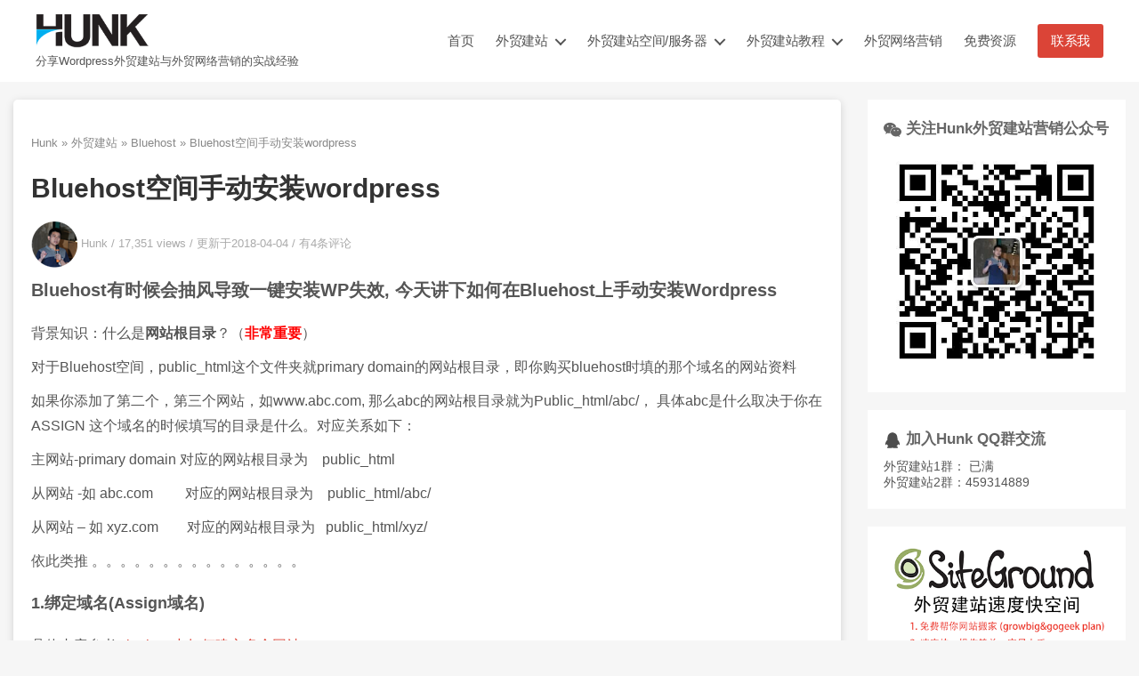

--- FILE ---
content_type: text/html; charset=UTF-8
request_url: https://www.imhunk.com/manually-install-wp-on-bluehost/
body_size: 26780
content:
<!DOCTYPE html><html class="no-js" lang="zh-Hans"><head><script data-no-optimize="1">var litespeed_docref=sessionStorage.getItem("litespeed_docref");litespeed_docref&&(Object.defineProperty(document,"referrer",{get:function(){return litespeed_docref}}),sessionStorage.removeItem("litespeed_docref"));</script> <meta charset="UTF-8"><meta name="viewport" content="width=device-width, initial-scale=1.0" ><link rel="shortcut icon" href="https://www.imhunk.com/wp-content/uploads/2019/05/favicon.ico"><meta name="google-site-verification" content="XpZXNwEljHOALXVb5bFlydKeZpPlwsBHIW25sBcf4Bw" /><meta name="baidu-site-verification" content="SAiFfRo5TP" /><meta name="360-site-verification" content="1018b00b435f1e483c87666b5c8a387d" /><meta name="baidu-site-verification" content="951jKJ3Esk" /><meta name="msvalidate.01" content="25F1F412660759D206E4204228585F60" /><meta name="sogou_site_verification" content="G3cU4PL0Gf"/><meta name="google-site-verification" content="ZQF9FPEqLOS7Ur-fkQk6L6bLj2DvKr1DPKHrJyrCUwE" /><meta name="baidu-site-verification" content="vilzHqdf9K" /><meta name="baidu-site-verification" content="m5WyDV73El" />
 <script type="litespeed/javascript" data-src="https://www.googletagmanager.com/gtag/js?id=G-MN91J329CF"></script> <script type="litespeed/javascript">window.dataLayer=window.dataLayer||[];function gtag(){dataLayer.push(arguments)}
gtag('js',new Date());gtag('config','G-MN91J329CF')</script> <meta name='robots' content='index, follow, max-image-preview:large, max-snippet:-1, max-video-preview:-1' /><title>Bluehost空间手动安装wordpress - Hunk</title><meta name="description" content="Bluehost有时候会抽风导致一键安装Wordpress失败, 今天讲下如何在Bluehost上手动安装Wordpress的方法，需要新建数据库，下载wordpress文件等，稍微复杂一点点，但是只要跟着步骤来，也不会特别难" /><link rel="canonical" href="https://www.imhunk.com/manually-install-wp-on-bluehost/" /><meta property="og:locale" content="zh_CN" /><meta property="og:type" content="article" /><meta property="og:title" content="Bluehost空间手动安装wordpress - Hunk" /><meta property="og:description" content="Bluehost有时候会抽风导致一键安装Wordpress失败, 今天讲下如何在Bluehost上手动安装Wordpress的方法，需要新建数据库，下载wordpress文件等，稍微复杂一点点，但是只要跟着步骤来，也不会特别难" /><meta property="og:url" content="https://www.imhunk.com/manually-install-wp-on-bluehost/" /><meta property="og:site_name" content="Hunk" /><meta property="article:published_time" content="2016-08-12T03:48:57+00:00" /><meta property="article:modified_time" content="2018-04-03T17:03:09+00:00" /><meta property="og:image" content="https://www.imhunk.com/wp-content/uploads/2016/08/manually-install-wp.png" /><meta property="og:image:width" content="208" /><meta property="og:image:height" content="139" /><meta property="og:image:type" content="image/png" /><meta name="author" content="Hunk" /><meta name="twitter:card" content="summary_large_image" /><meta name="twitter:label1" content="作者" /><meta name="twitter:data1" content="Hunk" /> <script type="application/ld+json" class="yoast-schema-graph">{"@context":"https://schema.org","@graph":[{"@type":"Article","@id":"https://www.imhunk.com/manually-install-wp-on-bluehost/#article","isPartOf":{"@id":"https://www.imhunk.com/manually-install-wp-on-bluehost/"},"author":{"name":"Hunk","@id":"https://www.imhunk.com/#/schema/person/4c612d7faf16a2d0fec9fef8931f1ad7"},"headline":"Bluehost空间手动安装wordpress","datePublished":"2016-08-12T03:48:57+00:00","dateModified":"2018-04-03T17:03:09+00:00","mainEntityOfPage":{"@id":"https://www.imhunk.com/manually-install-wp-on-bluehost/"},"wordCount":84,"commentCount":4,"publisher":{"@id":"https://www.imhunk.com/#/schema/person/4c612d7faf16a2d0fec9fef8931f1ad7"},"image":{"@id":"https://www.imhunk.com/manually-install-wp-on-bluehost/#primaryimage"},"thumbnailUrl":"https://www.imhunk.com/wp-content/uploads/2016/08/manually-install-wp.png","keywords":["网站空间"],"articleSection":["Bluehost"],"inLanguage":"zh-Hans","potentialAction":[{"@type":"CommentAction","name":"Comment","target":["https://www.imhunk.com/manually-install-wp-on-bluehost/#respond"]}]},{"@type":"WebPage","@id":"https://www.imhunk.com/manually-install-wp-on-bluehost/","url":"https://www.imhunk.com/manually-install-wp-on-bluehost/","name":"Bluehost空间手动安装wordpress - Hunk","isPartOf":{"@id":"https://www.imhunk.com/#website"},"primaryImageOfPage":{"@id":"https://www.imhunk.com/manually-install-wp-on-bluehost/#primaryimage"},"image":{"@id":"https://www.imhunk.com/manually-install-wp-on-bluehost/#primaryimage"},"thumbnailUrl":"https://www.imhunk.com/wp-content/uploads/2016/08/manually-install-wp.png","datePublished":"2016-08-12T03:48:57+00:00","dateModified":"2018-04-03T17:03:09+00:00","description":"Bluehost有时候会抽风导致一键安装Wordpress失败, 今天讲下如何在Bluehost上手动安装Wordpress的方法，需要新建数据库，下载wordpress文件等，稍微复杂一点点，但是只要跟着步骤来，也不会特别难","breadcrumb":{"@id":"https://www.imhunk.com/manually-install-wp-on-bluehost/#breadcrumb"},"inLanguage":"zh-Hans","potentialAction":[{"@type":"ReadAction","target":["https://www.imhunk.com/manually-install-wp-on-bluehost/"]}]},{"@type":"ImageObject","inLanguage":"zh-Hans","@id":"https://www.imhunk.com/manually-install-wp-on-bluehost/#primaryimage","url":"https://www.imhunk.com/wp-content/uploads/2016/08/manually-install-wp.png","contentUrl":"https://www.imhunk.com/wp-content/uploads/2016/08/manually-install-wp.png","width":208,"height":139,"caption":"Bluehost空间手动安装wordpress"},{"@type":"BreadcrumbList","@id":"https://www.imhunk.com/manually-install-wp-on-bluehost/#breadcrumb","itemListElement":[{"@type":"ListItem","position":1,"name":"首页","item":"https://www.imhunk.com/"},{"@type":"ListItem","position":2,"name":"Bluehost空间手动安装wordpress"}]},{"@type":"WebSite","@id":"https://www.imhunk.com/#website","url":"https://www.imhunk.com/","name":"Hunk","description":"分享Wordpress外贸建站与外贸网络营销的实战经验","publisher":{"@id":"https://www.imhunk.com/#/schema/person/4c612d7faf16a2d0fec9fef8931f1ad7"},"potentialAction":[{"@type":"SearchAction","target":{"@type":"EntryPoint","urlTemplate":"https://www.imhunk.com/?s={search_term_string}"},"query-input":{"@type":"PropertyValueSpecification","valueRequired":true,"valueName":"search_term_string"}}],"inLanguage":"zh-Hans"},{"@type":["Person","Organization"],"@id":"https://www.imhunk.com/#/schema/person/4c612d7faf16a2d0fec9fef8931f1ad7","name":"Hunk","image":{"@type":"ImageObject","inLanguage":"zh-Hans","@id":"https://www.imhunk.com/#/schema/person/image/","url":"https://www.imhunk.com/wp-content/uploads/2018/06/Hunk-logo.png","contentUrl":"https://www.imhunk.com/wp-content/uploads/2018/06/Hunk-logo.png","width":190,"height":60,"caption":"Hunk"},"logo":{"@id":"https://www.imhunk.com/#/schema/person/image/"}}]}</script> <link rel="alternate" title="oEmbed (JSON)" type="application/json+oembed" href="https://www.imhunk.com/wp-json/oembed/1.0/embed?url=https%3A%2F%2Fwww.imhunk.com%2Fmanually-install-wp-on-bluehost%2F" /><link rel="alternate" title="oEmbed (XML)" type="text/xml+oembed" href="https://www.imhunk.com/wp-json/oembed/1.0/embed?url=https%3A%2F%2Fwww.imhunk.com%2Fmanually-install-wp-on-bluehost%2F&#038;format=xml" /><style id='wp-img-auto-sizes-contain-inline-css'>img:is([sizes=auto i],[sizes^="auto," i]){contain-intrinsic-size:3000px 1500px}
/*# sourceURL=wp-img-auto-sizes-contain-inline-css */</style><link data-optimized="2" rel="stylesheet" href="https://www.imhunk.com/wp-content/litespeed/css/2b2c43664aac120a367d891c08607426.css?ver=8427e" /> <script type="litespeed/javascript">document.documentElement.className=document.documentElement.className.replace('no-js','js')</script> <style>.recentcomments a{display:inline !important;padding:0 !important;margin:0 !important;}</style><link rel="amphtml" href="https://www.imhunk.com/manually-install-wp-on-bluehost/amp/"><style id='wp-block-heading-inline-css'>h1:where(.wp-block-heading).has-background,h2:where(.wp-block-heading).has-background,h3:where(.wp-block-heading).has-background,h4:where(.wp-block-heading).has-background,h5:where(.wp-block-heading).has-background,h6:where(.wp-block-heading).has-background{padding:1.25em 2.375em}h1.has-text-align-left[style*=writing-mode]:where([style*=vertical-lr]),h1.has-text-align-right[style*=writing-mode]:where([style*=vertical-rl]),h2.has-text-align-left[style*=writing-mode]:where([style*=vertical-lr]),h2.has-text-align-right[style*=writing-mode]:where([style*=vertical-rl]),h3.has-text-align-left[style*=writing-mode]:where([style*=vertical-lr]),h3.has-text-align-right[style*=writing-mode]:where([style*=vertical-rl]),h4.has-text-align-left[style*=writing-mode]:where([style*=vertical-lr]),h4.has-text-align-right[style*=writing-mode]:where([style*=vertical-rl]),h5.has-text-align-left[style*=writing-mode]:where([style*=vertical-lr]),h5.has-text-align-right[style*=writing-mode]:where([style*=vertical-rl]),h6.has-text-align-left[style*=writing-mode]:where([style*=vertical-lr]),h6.has-text-align-right[style*=writing-mode]:where([style*=vertical-rl]){rotate:180deg}
/*# sourceURL=https://www.imhunk.com/wp-includes/blocks/heading/style.min.css */</style><style id='wp-block-list-inline-css'>ol,ul{box-sizing:border-box}:root :where(.wp-block-list.has-background){padding:1.25em 2.375em}
/*# sourceURL=https://www.imhunk.com/wp-includes/blocks/list/style.min.css */</style><style id='wp-block-paragraph-inline-css'>.is-small-text{font-size:.875em}.is-regular-text{font-size:1em}.is-large-text{font-size:2.25em}.is-larger-text{font-size:3em}.has-drop-cap:not(:focus):first-letter{float:left;font-size:8.4em;font-style:normal;font-weight:100;line-height:.68;margin:.05em .1em 0 0;text-transform:uppercase}body.rtl .has-drop-cap:not(:focus):first-letter{float:none;margin-left:.1em}p.has-drop-cap.has-background{overflow:hidden}:root :where(p.has-background){padding:1.25em 2.375em}:where(p.has-text-color:not(.has-link-color)) a{color:inherit}p.has-text-align-left[style*="writing-mode:vertical-lr"],p.has-text-align-right[style*="writing-mode:vertical-rl"]{rotate:180deg}
/*# sourceURL=https://www.imhunk.com/wp-includes/blocks/paragraph/style.min.css */</style><style id='wp-block-table-inline-css'>.wp-block-table{overflow-x:auto}.wp-block-table table{border-collapse:collapse;width:100%}.wp-block-table thead{border-bottom:3px solid}.wp-block-table tfoot{border-top:3px solid}.wp-block-table td,.wp-block-table th{border:1px solid;padding:.5em}.wp-block-table .has-fixed-layout{table-layout:fixed;width:100%}.wp-block-table .has-fixed-layout td,.wp-block-table .has-fixed-layout th{word-break:break-word}.wp-block-table.aligncenter,.wp-block-table.alignleft,.wp-block-table.alignright{display:table;width:auto}.wp-block-table.aligncenter td,.wp-block-table.aligncenter th,.wp-block-table.alignleft td,.wp-block-table.alignleft th,.wp-block-table.alignright td,.wp-block-table.alignright th{word-break:break-word}.wp-block-table .has-subtle-light-gray-background-color{background-color:#f3f4f5}.wp-block-table .has-subtle-pale-green-background-color{background-color:#e9fbe5}.wp-block-table .has-subtle-pale-blue-background-color{background-color:#e7f5fe}.wp-block-table .has-subtle-pale-pink-background-color{background-color:#fcf0ef}.wp-block-table.is-style-stripes{background-color:initial;border-collapse:inherit;border-spacing:0}.wp-block-table.is-style-stripes tbody tr:nth-child(odd){background-color:#f0f0f0}.wp-block-table.is-style-stripes.has-subtle-light-gray-background-color tbody tr:nth-child(odd){background-color:#f3f4f5}.wp-block-table.is-style-stripes.has-subtle-pale-green-background-color tbody tr:nth-child(odd){background-color:#e9fbe5}.wp-block-table.is-style-stripes.has-subtle-pale-blue-background-color tbody tr:nth-child(odd){background-color:#e7f5fe}.wp-block-table.is-style-stripes.has-subtle-pale-pink-background-color tbody tr:nth-child(odd){background-color:#fcf0ef}.wp-block-table.is-style-stripes td,.wp-block-table.is-style-stripes th{border-color:#0000}.wp-block-table.is-style-stripes{border-bottom:1px solid #f0f0f0}.wp-block-table .has-border-color td,.wp-block-table .has-border-color th,.wp-block-table .has-border-color tr,.wp-block-table .has-border-color>*{border-color:inherit}.wp-block-table table[style*=border-top-color] tr:first-child,.wp-block-table table[style*=border-top-color] tr:first-child td,.wp-block-table table[style*=border-top-color] tr:first-child th,.wp-block-table table[style*=border-top-color]>*,.wp-block-table table[style*=border-top-color]>* td,.wp-block-table table[style*=border-top-color]>* th{border-top-color:inherit}.wp-block-table table[style*=border-top-color] tr:not(:first-child){border-top-color:initial}.wp-block-table table[style*=border-right-color] td:last-child,.wp-block-table table[style*=border-right-color] th,.wp-block-table table[style*=border-right-color] tr,.wp-block-table table[style*=border-right-color]>*{border-right-color:inherit}.wp-block-table table[style*=border-bottom-color] tr:last-child,.wp-block-table table[style*=border-bottom-color] tr:last-child td,.wp-block-table table[style*=border-bottom-color] tr:last-child th,.wp-block-table table[style*=border-bottom-color]>*,.wp-block-table table[style*=border-bottom-color]>* td,.wp-block-table table[style*=border-bottom-color]>* th{border-bottom-color:inherit}.wp-block-table table[style*=border-bottom-color] tr:not(:last-child){border-bottom-color:initial}.wp-block-table table[style*=border-left-color] td:first-child,.wp-block-table table[style*=border-left-color] th,.wp-block-table table[style*=border-left-color] tr,.wp-block-table table[style*=border-left-color]>*{border-left-color:inherit}.wp-block-table table[style*=border-style] td,.wp-block-table table[style*=border-style] th,.wp-block-table table[style*=border-style] tr,.wp-block-table table[style*=border-style]>*{border-style:inherit}.wp-block-table table[style*=border-width] td,.wp-block-table table[style*=border-width] th,.wp-block-table table[style*=border-width] tr,.wp-block-table table[style*=border-width]>*{border-style:inherit;border-width:inherit}
/*# sourceURL=https://www.imhunk.com/wp-includes/blocks/table/style.min.css */</style><style id='global-styles-inline-css'>:root{--wp--preset--aspect-ratio--square: 1;--wp--preset--aspect-ratio--4-3: 4/3;--wp--preset--aspect-ratio--3-4: 3/4;--wp--preset--aspect-ratio--3-2: 3/2;--wp--preset--aspect-ratio--2-3: 2/3;--wp--preset--aspect-ratio--16-9: 16/9;--wp--preset--aspect-ratio--9-16: 9/16;--wp--preset--color--black: #000000;--wp--preset--color--cyan-bluish-gray: #abb8c3;--wp--preset--color--white: #ffffff;--wp--preset--color--pale-pink: #f78da7;--wp--preset--color--vivid-red: #cf2e2e;--wp--preset--color--luminous-vivid-orange: #ff6900;--wp--preset--color--luminous-vivid-amber: #fcb900;--wp--preset--color--light-green-cyan: #7bdcb5;--wp--preset--color--vivid-green-cyan: #00d084;--wp--preset--color--pale-cyan-blue: #8ed1fc;--wp--preset--color--vivid-cyan-blue: #0693e3;--wp--preset--color--vivid-purple: #9b51e0;--wp--preset--color--accent: #cd2653;--wp--preset--color--primary: #000000;--wp--preset--color--secondary: #6d6d6d;--wp--preset--color--subtle-background: #dcd7ca;--wp--preset--color--background: #f5efe0;--wp--preset--gradient--vivid-cyan-blue-to-vivid-purple: linear-gradient(135deg,rgb(6,147,227) 0%,rgb(155,81,224) 100%);--wp--preset--gradient--light-green-cyan-to-vivid-green-cyan: linear-gradient(135deg,rgb(122,220,180) 0%,rgb(0,208,130) 100%);--wp--preset--gradient--luminous-vivid-amber-to-luminous-vivid-orange: linear-gradient(135deg,rgb(252,185,0) 0%,rgb(255,105,0) 100%);--wp--preset--gradient--luminous-vivid-orange-to-vivid-red: linear-gradient(135deg,rgb(255,105,0) 0%,rgb(207,46,46) 100%);--wp--preset--gradient--very-light-gray-to-cyan-bluish-gray: linear-gradient(135deg,rgb(238,238,238) 0%,rgb(169,184,195) 100%);--wp--preset--gradient--cool-to-warm-spectrum: linear-gradient(135deg,rgb(74,234,220) 0%,rgb(151,120,209) 20%,rgb(207,42,186) 40%,rgb(238,44,130) 60%,rgb(251,105,98) 80%,rgb(254,248,76) 100%);--wp--preset--gradient--blush-light-purple: linear-gradient(135deg,rgb(255,206,236) 0%,rgb(152,150,240) 100%);--wp--preset--gradient--blush-bordeaux: linear-gradient(135deg,rgb(254,205,165) 0%,rgb(254,45,45) 50%,rgb(107,0,62) 100%);--wp--preset--gradient--luminous-dusk: linear-gradient(135deg,rgb(255,203,112) 0%,rgb(199,81,192) 50%,rgb(65,88,208) 100%);--wp--preset--gradient--pale-ocean: linear-gradient(135deg,rgb(255,245,203) 0%,rgb(182,227,212) 50%,rgb(51,167,181) 100%);--wp--preset--gradient--electric-grass: linear-gradient(135deg,rgb(202,248,128) 0%,rgb(113,206,126) 100%);--wp--preset--gradient--midnight: linear-gradient(135deg,rgb(2,3,129) 0%,rgb(40,116,252) 100%);--wp--preset--font-size--small: 18px;--wp--preset--font-size--medium: 20px;--wp--preset--font-size--large: 26.25px;--wp--preset--font-size--x-large: 42px;--wp--preset--font-size--normal: 21px;--wp--preset--font-size--larger: 32px;--wp--preset--spacing--20: 0.44rem;--wp--preset--spacing--30: 0.67rem;--wp--preset--spacing--40: 1rem;--wp--preset--spacing--50: 1.5rem;--wp--preset--spacing--60: 2.25rem;--wp--preset--spacing--70: 3.38rem;--wp--preset--spacing--80: 5.06rem;--wp--preset--shadow--natural: 6px 6px 9px rgba(0, 0, 0, 0.2);--wp--preset--shadow--deep: 12px 12px 50px rgba(0, 0, 0, 0.4);--wp--preset--shadow--sharp: 6px 6px 0px rgba(0, 0, 0, 0.2);--wp--preset--shadow--outlined: 6px 6px 0px -3px rgb(255, 255, 255), 6px 6px rgb(0, 0, 0);--wp--preset--shadow--crisp: 6px 6px 0px rgb(0, 0, 0);}:where(.is-layout-flex){gap: 0.5em;}:where(.is-layout-grid){gap: 0.5em;}body .is-layout-flex{display: flex;}.is-layout-flex{flex-wrap: wrap;align-items: center;}.is-layout-flex > :is(*, div){margin: 0;}body .is-layout-grid{display: grid;}.is-layout-grid > :is(*, div){margin: 0;}:where(.wp-block-columns.is-layout-flex){gap: 2em;}:where(.wp-block-columns.is-layout-grid){gap: 2em;}:where(.wp-block-post-template.is-layout-flex){gap: 1.25em;}:where(.wp-block-post-template.is-layout-grid){gap: 1.25em;}.has-black-color{color: var(--wp--preset--color--black) !important;}.has-cyan-bluish-gray-color{color: var(--wp--preset--color--cyan-bluish-gray) !important;}.has-white-color{color: var(--wp--preset--color--white) !important;}.has-pale-pink-color{color: var(--wp--preset--color--pale-pink) !important;}.has-vivid-red-color{color: var(--wp--preset--color--vivid-red) !important;}.has-luminous-vivid-orange-color{color: var(--wp--preset--color--luminous-vivid-orange) !important;}.has-luminous-vivid-amber-color{color: var(--wp--preset--color--luminous-vivid-amber) !important;}.has-light-green-cyan-color{color: var(--wp--preset--color--light-green-cyan) !important;}.has-vivid-green-cyan-color{color: var(--wp--preset--color--vivid-green-cyan) !important;}.has-pale-cyan-blue-color{color: var(--wp--preset--color--pale-cyan-blue) !important;}.has-vivid-cyan-blue-color{color: var(--wp--preset--color--vivid-cyan-blue) !important;}.has-vivid-purple-color{color: var(--wp--preset--color--vivid-purple) !important;}.has-black-background-color{background-color: var(--wp--preset--color--black) !important;}.has-cyan-bluish-gray-background-color{background-color: var(--wp--preset--color--cyan-bluish-gray) !important;}.has-white-background-color{background-color: var(--wp--preset--color--white) !important;}.has-pale-pink-background-color{background-color: var(--wp--preset--color--pale-pink) !important;}.has-vivid-red-background-color{background-color: var(--wp--preset--color--vivid-red) !important;}.has-luminous-vivid-orange-background-color{background-color: var(--wp--preset--color--luminous-vivid-orange) !important;}.has-luminous-vivid-amber-background-color{background-color: var(--wp--preset--color--luminous-vivid-amber) !important;}.has-light-green-cyan-background-color{background-color: var(--wp--preset--color--light-green-cyan) !important;}.has-vivid-green-cyan-background-color{background-color: var(--wp--preset--color--vivid-green-cyan) !important;}.has-pale-cyan-blue-background-color{background-color: var(--wp--preset--color--pale-cyan-blue) !important;}.has-vivid-cyan-blue-background-color{background-color: var(--wp--preset--color--vivid-cyan-blue) !important;}.has-vivid-purple-background-color{background-color: var(--wp--preset--color--vivid-purple) !important;}.has-black-border-color{border-color: var(--wp--preset--color--black) !important;}.has-cyan-bluish-gray-border-color{border-color: var(--wp--preset--color--cyan-bluish-gray) !important;}.has-white-border-color{border-color: var(--wp--preset--color--white) !important;}.has-pale-pink-border-color{border-color: var(--wp--preset--color--pale-pink) !important;}.has-vivid-red-border-color{border-color: var(--wp--preset--color--vivid-red) !important;}.has-luminous-vivid-orange-border-color{border-color: var(--wp--preset--color--luminous-vivid-orange) !important;}.has-luminous-vivid-amber-border-color{border-color: var(--wp--preset--color--luminous-vivid-amber) !important;}.has-light-green-cyan-border-color{border-color: var(--wp--preset--color--light-green-cyan) !important;}.has-vivid-green-cyan-border-color{border-color: var(--wp--preset--color--vivid-green-cyan) !important;}.has-pale-cyan-blue-border-color{border-color: var(--wp--preset--color--pale-cyan-blue) !important;}.has-vivid-cyan-blue-border-color{border-color: var(--wp--preset--color--vivid-cyan-blue) !important;}.has-vivid-purple-border-color{border-color: var(--wp--preset--color--vivid-purple) !important;}.has-vivid-cyan-blue-to-vivid-purple-gradient-background{background: var(--wp--preset--gradient--vivid-cyan-blue-to-vivid-purple) !important;}.has-light-green-cyan-to-vivid-green-cyan-gradient-background{background: var(--wp--preset--gradient--light-green-cyan-to-vivid-green-cyan) !important;}.has-luminous-vivid-amber-to-luminous-vivid-orange-gradient-background{background: var(--wp--preset--gradient--luminous-vivid-amber-to-luminous-vivid-orange) !important;}.has-luminous-vivid-orange-to-vivid-red-gradient-background{background: var(--wp--preset--gradient--luminous-vivid-orange-to-vivid-red) !important;}.has-very-light-gray-to-cyan-bluish-gray-gradient-background{background: var(--wp--preset--gradient--very-light-gray-to-cyan-bluish-gray) !important;}.has-cool-to-warm-spectrum-gradient-background{background: var(--wp--preset--gradient--cool-to-warm-spectrum) !important;}.has-blush-light-purple-gradient-background{background: var(--wp--preset--gradient--blush-light-purple) !important;}.has-blush-bordeaux-gradient-background{background: var(--wp--preset--gradient--blush-bordeaux) !important;}.has-luminous-dusk-gradient-background{background: var(--wp--preset--gradient--luminous-dusk) !important;}.has-pale-ocean-gradient-background{background: var(--wp--preset--gradient--pale-ocean) !important;}.has-electric-grass-gradient-background{background: var(--wp--preset--gradient--electric-grass) !important;}.has-midnight-gradient-background{background: var(--wp--preset--gradient--midnight) !important;}.has-small-font-size{font-size: var(--wp--preset--font-size--small) !important;}.has-medium-font-size{font-size: var(--wp--preset--font-size--medium) !important;}.has-large-font-size{font-size: var(--wp--preset--font-size--large) !important;}.has-x-large-font-size{font-size: var(--wp--preset--font-size--x-large) !important;}
/*# sourceURL=global-styles-inline-css */</style></head><body class="wp-singular post-template-default single single-post postid-844 single-format-standard wp-embed-responsive wp-theme-imhunk Hunk-site singular enable-search-modal has-post-thumbnail has-single-pagination showing-comments show-avatars footer-top-visible"><header id="site-header" class="header-footer-group" role="banner"><div class="header-inner section-inner"><div class="header-titles-wrapper">
<button class="toggle search-toggle mobile-search-toggle" data-toggle-target=".search-modal" data-toggle-body-class="showing-search-modal" data-set-focus=".search-modal .search-field" aria-expanded="false">
<span class="toggle-inner">
<span class="toggle-icon">
<svg class="svg-icon" aria-hidden="true" role="img" focusable="false" xmlns="http://www.w3.org/2000/svg" width="23" height="23" viewBox="0 0 23 23"><path d="M38.710696,48.0601792 L43,52.3494831 L41.3494831,54 L37.0601792,49.710696 C35.2632422,51.1481185 32.9839107,52.0076499 30.5038249,52.0076499 C24.7027226,52.0076499 20,47.3049272 20,41.5038249 C20,35.7027226 24.7027226,31 30.5038249,31 C36.3049272,31 41.0076499,35.7027226 41.0076499,41.5038249 C41.0076499,43.9839107 40.1481185,46.2632422 38.710696,48.0601792 Z M36.3875844,47.1716785 C37.8030221,45.7026647 38.6734666,43.7048964 38.6734666,41.5038249 C38.6734666,36.9918565 35.0157934,33.3341833 30.5038249,33.3341833 C25.9918565,33.3341833 22.3341833,36.9918565 22.3341833,41.5038249 C22.3341833,46.0157934 25.9918565,49.6734666 30.5038249,49.6734666 C32.7048964,49.6734666 34.7026647,48.8030221 36.1716785,47.3875844 C36.2023931,47.347638 36.2360451,47.3092237 36.2726343,47.2726343 C36.3092237,47.2360451 36.347638,47.2023931 36.3875844,47.1716785 Z" transform="translate(-20 -31)" /></svg>								</span>
<span class="toggle-text">搜索</span>
</span>
</button><div class="header-titles"><div class="site-logo"><a href="https://www.imhunk.com" class="custom-logo-link" rel="home" aria-current="page"><img data-lazyloaded="1" src="[data-uri]" data-src="https://www.imhunk.com/wp-content/uploads/2018/04/hunk-logo.png" width="190" height="60" alt=""></a><p class="site-des">分享Wordpress外贸建站与外贸网络营销的实战经验</p></div></div><button class="toggle nav-toggle mobile-nav-toggle" data-toggle-target=".menu-modal"  data-toggle-body-class="showing-menu-modal" aria-expanded="false" data-set-focus=".close-nav-toggle">
<span class="toggle-inner">
<span class="toggle-icon">
<svg class="svg-icon" aria-hidden="true" role="img" focusable="false" xmlns="http://www.w3.org/2000/svg" width="26" height="7" viewBox="0 0 26 7"><path fill-rule="evenodd" d="M332.5,45 C330.567003,45 329,43.4329966 329,41.5 C329,39.5670034 330.567003,38 332.5,38 C334.432997,38 336,39.5670034 336,41.5 C336,43.4329966 334.432997,45 332.5,45 Z M342,45 C340.067003,45 338.5,43.4329966 338.5,41.5 C338.5,39.5670034 340.067003,38 342,38 C343.932997,38 345.5,39.5670034 345.5,41.5 C345.5,43.4329966 343.932997,45 342,45 Z M351.5,45 C349.567003,45 348,43.4329966 348,41.5 C348,39.5670034 349.567003,38 351.5,38 C353.432997,38 355,39.5670034 355,41.5 C355,43.4329966 353.432997,45 351.5,45 Z" transform="translate(-329 -38)" /></svg>							</span>
<span class="toggle-text">菜单</span>
</span>
</button></div><div class="header-navigation-wrapper"><nav class="primary-menu-wrapper" aria-label="水平" role="navigation"><ul class="primary-menu reset-list-style"><li id="menu-item-6" class="menu-item menu-item-type-custom menu-item-object-custom menu-item-home menu-item-6"><a href="https://www.imhunk.com/">首页</a></li><li id="menu-item-25" class="menu-item menu-item-type-taxonomy menu-item-object-category current-post-ancestor menu-item-has-children menu-item-25"><a href="https://www.imhunk.com/foreign-website-building/">外贸建站</a><span class="icon"></span><ul class="sub-menu"><li id="menu-item-33" class="menu-item menu-item-type-taxonomy menu-item-object-category menu-item-33"><a href="https://www.imhunk.com/foreign-website-building/wordpress/">WordPress</a></li><li id="menu-item-27" class="menu-item menu-item-type-taxonomy menu-item-object-category menu-item-27"><a href="https://www.imhunk.com/foreign-website-building/wordpress-plugins/">WordPress插件</a></li></ul></li><li id="menu-item-8491" class="menu-item menu-item-type-taxonomy menu-item-object-category menu-item-has-children menu-item-8491"><a href="https://www.imhunk.com/website-hosting-servers/">外贸建站空间/服务器</a><span class="icon"></span><ul class="sub-menu"><li id="menu-item-8492" class="menu-item menu-item-type-post_type menu-item-object-post menu-item-8492"><a href="https://www.imhunk.com/2018-website-hosting-siteground-and-install-wp-ssl/">Siteground空间, 速度快, 后台操作方便, USD3.99/月起</a></li><li id="menu-item-8493" class="menu-item menu-item-type-post_type menu-item-object-post menu-item-8493"><a href="https://www.imhunk.com/cloudways-tutorial/">Cloudways服务器, 选择多, 后台操作方法，续费价格固定</a></li><li id="menu-item-8494" class="menu-item menu-item-type-post_type menu-item-object-post menu-item-8494"><a href="https://www.imhunk.com/buy-vultr-and-install-lnmp-wordpress-ssl-on-vultr-with-promo-code/">Vultr服务器，速度快，可支持宝付款，5USD/起，需要自己配置环境</a></li></ul></li><li id="menu-item-4522" class="aaa menu-item menu-item-type-taxonomy menu-item-object-category menu-item-has-children menu-item-4522"><a href="https://www.imhunk.com/website-building-tutorials/">外贸建站教程</a><span class="icon"></span><ul class="sub-menu"><li id="menu-item-31" class="menu-item menu-item-type-taxonomy menu-item-object-category menu-item-31"><a href="https://www.imhunk.com/foreign-website-building/avada/">Avada主题相关使用教程</a></li><li id="menu-item-5778" class="menu-item menu-item-type-post_type menu-item-object-post menu-item-5778"><a href="https://www.imhunk.com/wordpress-enfold-theme-tutorials/">Enfold主题建站教程（手把手教程）</a></li><li id="menu-item-4523" class="menu-item menu-item-type-taxonomy menu-item-object-category menu-item-4523"><a href="https://www.imhunk.com/website-building-tutorials/wordpress-basic-tutorials/">WordPress建站基础教程 (视频)</a></li></ul></li><li id="menu-item-28" class="menu-item menu-item-type-taxonomy menu-item-object-category menu-item-28"><a href="https://www.imhunk.com/foreign-internet-marketing/">外贸网络营销</a></li><li id="menu-item-8509" class="menu-item menu-item-type-custom menu-item-object-custom menu-item-8509"><a href="https://www.imhunk.com/hunkgo.html">免费资源</a></li><li id="menu-item-7" class="abc menu-item menu-item-type-post_type menu-item-object-page menu-item-7"><a rel="nofollow" href="https://www.imhunk.com/about-me/" data-toggle="modal" data-target=".fusion-modal.inquiry">联系我</a></li></ul></nav><div class="header-toggles hide-no-js"><div class="toggle-wrapper search-toggle-wrapper"><button class="toggle search-toggle desktop-search-toggle" data-toggle-target=".search-modal" data-toggle-body-class="showing-search-modal" data-set-focus=".search-modal .search-field" aria-expanded="false">
<span class="toggle-inner">
<svg class="svg-icon" aria-hidden="true" role="img" focusable="false" xmlns="http://www.w3.org/2000/svg" width="23" height="23" viewBox="0 0 23 23"><path d="M38.710696,48.0601792 L43,52.3494831 L41.3494831,54 L37.0601792,49.710696 C35.2632422,51.1481185 32.9839107,52.0076499 30.5038249,52.0076499 C24.7027226,52.0076499 20,47.3049272 20,41.5038249 C20,35.7027226 24.7027226,31 30.5038249,31 C36.3049272,31 41.0076499,35.7027226 41.0076499,41.5038249 C41.0076499,43.9839107 40.1481185,46.2632422 38.710696,48.0601792 Z M36.3875844,47.1716785 C37.8030221,45.7026647 38.6734666,43.7048964 38.6734666,41.5038249 C38.6734666,36.9918565 35.0157934,33.3341833 30.5038249,33.3341833 C25.9918565,33.3341833 22.3341833,36.9918565 22.3341833,41.5038249 C22.3341833,46.0157934 25.9918565,49.6734666 30.5038249,49.6734666 C32.7048964,49.6734666 34.7026647,48.8030221 36.1716785,47.3875844 C36.2023931,47.347638 36.2360451,47.3092237 36.2726343,47.2726343 C36.3092237,47.2360451 36.347638,47.2023931 36.3875844,47.1716785 Z" transform="translate(-20 -31)" /></svg>										<span class="toggle-text">搜索</span>
</span>
</button></div></div></div></div><div class="search-modal cover-modal header-footer-group" data-modal-target-string=".search-modal"><div class="search-modal-inner modal-inner"><div class="section-inner"><form role="search" aria-label="搜索：" method="get" class="search-form" action="https://www.imhunk.com/">
<label for="search-form-1">
<span class="screen-reader-text">搜索：</span>
<input type="search" id="search-form-1" class="search-field" placeholder="输入简短关键词并猛击enter..." value="" name="s" />
</label>
<input type="submit" class="search-submit" value="搜索" /></form><button class="toggle search-untoggle close-search-toggle fill-children-current-color" data-toggle-target=".search-modal" data-toggle-body-class="showing-search-modal" data-set-focus=".search-modal .search-field">
<span class="screen-reader-text">关闭搜索</span>
<svg class="svg-icon" aria-hidden="true" role="img" focusable="false" xmlns="http://www.w3.org/2000/svg" width="16" height="16" viewBox="0 0 16 16"><polygon fill="" fill-rule="evenodd" points="6.852 7.649 .399 1.195 1.445 .149 7.899 6.602 14.352 .149 15.399 1.195 8.945 7.649 15.399 14.102 14.352 15.149 7.899 8.695 1.445 15.149 .399 14.102" /></svg>			</button></div></div></div></header><div class="menu-modal cover-modal header-footer-group" data-modal-target-string=".menu-modal"><div class="menu-modal-inner modal-inner"><div class="menu-wrapper section-inner"><div class="menu-top"><button class="toggle close-nav-toggle fill-children-current-color" data-toggle-target=".menu-modal" data-toggle-body-class="showing-menu-modal" aria-expanded="false" data-set-focus=".menu-modal">
<span class="toggle-text">关闭菜单</span>
<svg class="svg-icon" aria-hidden="true" role="img" focusable="false" xmlns="http://www.w3.org/2000/svg" width="16" height="16" viewBox="0 0 16 16"><polygon fill="" fill-rule="evenodd" points="6.852 7.649 .399 1.195 1.445 .149 7.899 6.602 14.352 .149 15.399 1.195 8.945 7.649 15.399 14.102 14.352 15.149 7.899 8.695 1.445 15.149 .399 14.102" /></svg>				</button><nav class="mobile-menu" aria-label="移动设备" role="navigation"><ul class="modal-menu reset-list-style"><li class="menu-item menu-item-type-custom menu-item-object-custom menu-item-home menu-item-6"><div class="ancestor-wrapper"><a href="https://www.imhunk.com/">首页</a></div></li><li class="menu-item menu-item-type-taxonomy menu-item-object-category current-post-ancestor menu-item-has-children menu-item-25"><div class="ancestor-wrapper"><a href="https://www.imhunk.com/foreign-website-building/">外贸建站</a><button class="toggle sub-menu-toggle fill-children-current-color" data-toggle-target=".menu-modal .menu-item-25 > .sub-menu" data-toggle-type="slidetoggle" data-toggle-duration="250" aria-expanded="false"><span class="screen-reader-text">显示子菜单</span><svg class="svg-icon" aria-hidden="true" role="img" focusable="false" xmlns="http://www.w3.org/2000/svg" width="20" height="12" viewBox="0 0 20 12"><polygon fill="" fill-rule="evenodd" points="1319.899 365.778 1327.678 358 1329.799 360.121 1319.899 370.021 1310 360.121 1312.121 358" transform="translate(-1310 -358)" /></svg></button></div><ul class="sub-menu"><li class="menu-item menu-item-type-taxonomy menu-item-object-category menu-item-33"><div class="ancestor-wrapper"><a href="https://www.imhunk.com/foreign-website-building/wordpress/">WordPress</a></div></li><li class="menu-item menu-item-type-taxonomy menu-item-object-category menu-item-27"><div class="ancestor-wrapper"><a href="https://www.imhunk.com/foreign-website-building/wordpress-plugins/">WordPress插件</a></div></li></ul></li><li class="menu-item menu-item-type-taxonomy menu-item-object-category menu-item-has-children menu-item-8491"><div class="ancestor-wrapper"><a href="https://www.imhunk.com/website-hosting-servers/">外贸建站空间/服务器</a><button class="toggle sub-menu-toggle fill-children-current-color" data-toggle-target=".menu-modal .menu-item-8491 > .sub-menu" data-toggle-type="slidetoggle" data-toggle-duration="250" aria-expanded="false"><span class="screen-reader-text">显示子菜单</span><svg class="svg-icon" aria-hidden="true" role="img" focusable="false" xmlns="http://www.w3.org/2000/svg" width="20" height="12" viewBox="0 0 20 12"><polygon fill="" fill-rule="evenodd" points="1319.899 365.778 1327.678 358 1329.799 360.121 1319.899 370.021 1310 360.121 1312.121 358" transform="translate(-1310 -358)" /></svg></button></div><ul class="sub-menu"><li class="menu-item menu-item-type-post_type menu-item-object-post menu-item-8492"><div class="ancestor-wrapper"><a href="https://www.imhunk.com/2018-website-hosting-siteground-and-install-wp-ssl/">Siteground空间, 速度快, 后台操作方便, USD3.99/月起</a></div></li><li class="menu-item menu-item-type-post_type menu-item-object-post menu-item-8493"><div class="ancestor-wrapper"><a href="https://www.imhunk.com/cloudways-tutorial/">Cloudways服务器, 选择多, 后台操作方法，续费价格固定</a></div></li><li class="menu-item menu-item-type-post_type menu-item-object-post menu-item-8494"><div class="ancestor-wrapper"><a href="https://www.imhunk.com/buy-vultr-and-install-lnmp-wordpress-ssl-on-vultr-with-promo-code/">Vultr服务器，速度快，可支持宝付款，5USD/起，需要自己配置环境</a></div></li></ul></li><li class="aaa menu-item menu-item-type-taxonomy menu-item-object-category menu-item-has-children menu-item-4522"><div class="ancestor-wrapper"><a href="https://www.imhunk.com/website-building-tutorials/">外贸建站教程</a><button class="toggle sub-menu-toggle fill-children-current-color" data-toggle-target=".menu-modal .menu-item-4522 > .sub-menu" data-toggle-type="slidetoggle" data-toggle-duration="250" aria-expanded="false"><span class="screen-reader-text">显示子菜单</span><svg class="svg-icon" aria-hidden="true" role="img" focusable="false" xmlns="http://www.w3.org/2000/svg" width="20" height="12" viewBox="0 0 20 12"><polygon fill="" fill-rule="evenodd" points="1319.899 365.778 1327.678 358 1329.799 360.121 1319.899 370.021 1310 360.121 1312.121 358" transform="translate(-1310 -358)" /></svg></button></div><ul class="sub-menu"><li class="menu-item menu-item-type-taxonomy menu-item-object-category menu-item-31"><div class="ancestor-wrapper"><a href="https://www.imhunk.com/foreign-website-building/avada/">Avada主题相关使用教程</a></div></li><li class="menu-item menu-item-type-post_type menu-item-object-post menu-item-5778"><div class="ancestor-wrapper"><a href="https://www.imhunk.com/wordpress-enfold-theme-tutorials/">Enfold主题建站教程（手把手教程）</a></div></li><li class="menu-item menu-item-type-taxonomy menu-item-object-category menu-item-4523"><div class="ancestor-wrapper"><a href="https://www.imhunk.com/website-building-tutorials/wordpress-basic-tutorials/">WordPress建站基础教程 (视频)</a></div></li></ul></li><li class="menu-item menu-item-type-taxonomy menu-item-object-category menu-item-28"><div class="ancestor-wrapper"><a href="https://www.imhunk.com/foreign-internet-marketing/">外贸网络营销</a></div></li><li class="menu-item menu-item-type-custom menu-item-object-custom menu-item-8509"><div class="ancestor-wrapper"><a href="https://www.imhunk.com/hunkgo.html">免费资源</a></div></li><li class="abc menu-item menu-item-type-post_type menu-item-object-page menu-item-7"><div class="ancestor-wrapper"><a rel="nofollow" href="https://www.imhunk.com/about-me/" data-toggle="modal" data-target=".fusion-modal.inquiry">联系我</a></div></li></ul></nav></div><div class="menu-bottom"></div></div></div></div><div class="Hunk-full-width section-main"><div class="Hunk-content section-inner"><div class="row"><div class="col col-12 col-lg-9"><article id="post-844" class="post-844 post type-post status-publish format-standard has-post-thumbnail hentry category-bluehost tag-website-hosting"><div id="crumbs"><a href="https://www.imhunk.com">Hunk</a> <span class="sep">&raquo;</span> <a href="https://www.imhunk.com/foreign-website-building/">外贸建站</a> <span class="sep">&raquo;</span> <a href="https://www.imhunk.com/foreign-website-building/bluehost/">Bluehost</a> <span class="sep">&raquo;</span> <span class="current">Bluehost空间手动安装wordpress</span></div><header class="entry-header"><h1 class="entry-title"><a href="https://www.imhunk.com/manually-install-wp-on-bluehost/">Bluehost空间手动安装wordpress</a></h1></header><div class="entry-meta">
<span class="entry-author vcard" itemprop="name"><img data-lazyloaded="1" src="[data-uri]" width="52" height="52" data-src="https://www.imhunk.com/wp-content/uploads/2017/10/hunk.png" alt="Hunk" title="Hunk" /></span> Hunk / <span class="entry-browse">17,351 views</span> <span class="separator"> / </span><span class="entry-date updated">更新于2018-04-04</span><span class="separator"> / </span><span class="entry-comment">有4条评论</span></div><div class="entry-content" id="Hunk-posts"><h2>Bluehost有时候会抽风导致一键安装WP失效, 今天讲下如何在Bluehost上手动安装Wordpress</h2><p>背景知识：什么是<strong>网站根目录</strong>？（<span style="color: #ff0000;"><strong>非常重要</strong></span>）</p><p>对于Bluehost空间，public_html这个文件夹就primary domain的网站根目录，即你购买bluehost时填的那个域名的网站资料</p><p>如果你添加了第二个，第三个网站，如www.abc.com, 那么abc的网站根目录就为Public_html/abc/， 具体abc是什么取决于你在ASSIGN 这个域名的时候填写的目录是什么。对应关系如下：</p><p>主网站-primary domain 对应的网站根目录为    public_html</p><p>从网站 -如 abc.com         对应的网站根目录为    public_html/abc/</p><p>从网站 &#8211; 如 xyz.com        对应的网站根目录为   public_html/xyz/</p><p>依此类推 。。。。。。。。。。。。。。。</p><h3>1.绑定域名(Assign域名)</h3><p>具体内容参考<a href="https://www.imhunk.com/how-to-create-more-websites-in-bluehost/" target="_blank" rel="noopener">Bluehost中如何建立多个网站</a></p><p>（<span style="color: #ff0000;">若安装的域名是空间的primary domain则跳过这一步</span>）</p><h3>2.新建数据库和用户名并赋权</h3><p>进入bluehost后台，点击hosting-databases进入到数据库页面</p><p><img data-lazyloaded="1" src="[data-uri]" fetchpriority="high" decoding="async" class="alignnone size-large wp-image-856" data-src="https://www.imhunk.com/wp-content/uploads/2016/08/wp-install-1.jpg" alt="wp install 1" width="678" height="151" data-srcset="https://www.imhunk.com/wp-content/uploads/2016/08/wp-install-1.jpg 678w, https://www.imhunk.com/wp-content/uploads/2016/08/wp-install-1-300x67.jpg 300w" data-sizes="(max-width: 678px) 100vw, 678px" /></p><p>新建数据库，直接在框里面输入一个名字即可，并点击创建</p><p><img data-lazyloaded="1" src="[data-uri]" decoding="async" class="alignnone size-full wp-image-849" data-src="https://www.imhunk.com/wp-content/uploads/2016/08/wp-install-2.jpg" alt="wp install 2" width="460" height="212" data-srcset="https://www.imhunk.com/wp-content/uploads/2016/08/wp-install-2.jpg 460w, https://www.imhunk.com/wp-content/uploads/2016/08/wp-install-2-300x138.jpg 300w" data-sizes="(max-width: 460px) 100vw, 460px" /></p><p>新建用户名，依次输入用户名，密码，并点击创建<img data-lazyloaded="1" src="[data-uri]" decoding="async" class="alignnone size-large wp-image-850" data-src="https://www.imhunk.com/wp-content/uploads/2016/08/wp-install-3.jpg" alt="wp install 3" width="677" height="349" data-srcset="https://www.imhunk.com/wp-content/uploads/2016/08/wp-install-3.jpg 677w, https://www.imhunk.com/wp-content/uploads/2016/08/wp-install-3-300x155.jpg 300w" data-sizes="(max-width: 677px) 100vw, 677px" /></p><p>新建好以后返回</p><p><img data-lazyloaded="1" src="[data-uri]" loading="lazy" decoding="async" class="alignnone size-large wp-image-851" data-src="https://www.imhunk.com/wp-content/uploads/2016/08/wp-install-4.jpg" alt="wp install 4" width="543" height="161" data-srcset="https://www.imhunk.com/wp-content/uploads/2016/08/wp-install-4.jpg 543w, https://www.imhunk.com/wp-content/uploads/2016/08/wp-install-4-300x89.jpg 300w" data-sizes="auto, (max-width: 543px) 100vw, 543px" /></p><p>对用户赋权，选择新建好的用户名和数据库，并添加，在所有的权限中选择all privileges，并点击make changes，成功后提示你已经添加成功。</p><p><img data-lazyloaded="1" src="[data-uri]" loading="lazy" decoding="async" class="alignnone size-large wp-image-852" data-src="https://www.imhunk.com/wp-content/uploads/2016/08/wp-install-5.jpg" alt="wp install 5" width="427" height="162" data-srcset="https://www.imhunk.com/wp-content/uploads/2016/08/wp-install-5.jpg 427w, https://www.imhunk.com/wp-content/uploads/2016/08/wp-install-5-300x114.jpg 300w" data-sizes="auto, (max-width: 427px) 100vw, 427px" /> <img data-lazyloaded="1" src="[data-uri]" loading="lazy" decoding="async" class="alignnone size-large wp-image-853" data-src="https://www.imhunk.com/wp-content/uploads/2016/08/wp-install-6.jpg" alt="wp install 6" width="606" height="579" data-srcset="https://www.imhunk.com/wp-content/uploads/2016/08/wp-install-6.jpg 606w, https://www.imhunk.com/wp-content/uploads/2016/08/wp-install-6-300x287.jpg 300w" data-sizes="auto, (max-width: 606px) 100vw, 606px" /> <img data-lazyloaded="1" src="[data-uri]" loading="lazy" decoding="async" class="alignnone size-large wp-image-854" data-src="https://www.imhunk.com/wp-content/uploads/2016/08/wp-install-7.jpg" alt="wp install 7" width="840" height="401" data-srcset="https://www.imhunk.com/wp-content/uploads/2016/08/wp-install-7.jpg 866w, https://www.imhunk.com/wp-content/uploads/2016/08/wp-install-7-300x143.jpg 300w, https://www.imhunk.com/wp-content/uploads/2016/08/wp-install-7-768x366.jpg 768w" data-sizes="auto, (max-width: 840px) 100vw, 840px" /></p><h3>3.上传wordpress安装文件到网站<strong>根目录</strong></h3><p>在Bluehost后台点击bluhost的logo进入cpanel, 找到files菜单并点击file manager进入文件管理页面，<span style="color: #ff0000;">此页面的功能也很强大，可以完全代替FTP使用</span></p><h3><img data-lazyloaded="1" src="[data-uri]" loading="lazy" decoding="async" class="alignnone size-large wp-image-855" data-src="https://www.imhunk.com/wp-content/uploads/2016/08/wp-install-8.jpg" alt="wp install 8" width="684" height="306" data-srcset="https://www.imhunk.com/wp-content/uploads/2016/08/wp-install-8.jpg 684w, https://www.imhunk.com/wp-content/uploads/2016/08/wp-install-8-300x134.jpg 300w" data-sizes="auto, (max-width: 684px) 100vw, 684px" /></h3><p>进入页面点击左侧菜单中的public_html，这个是<strong>空间的根目录，若安装的是primary domain，那将文件上传到此文件夹里面</strong></p><p><img data-lazyloaded="1" src="[data-uri]" loading="lazy" decoding="async" class="alignnone size-large wp-image-866" data-src="https://www.imhunk.com/wp-content/uploads/2016/08/wp-install-9.jpg" alt="wp install 9" width="506" height="546" data-srcset="https://www.imhunk.com/wp-content/uploads/2016/08/wp-install-9.jpg 506w, https://www.imhunk.com/wp-content/uploads/2016/08/wp-install-9-278x300.jpg 278w" data-sizes="auto, (max-width: 506px) 100vw, 506px" /></p><p>若安装的网站是空间第二个，第三个。。网站，如abc.com， 则找到public_html下面的网站文件夹abc，此文件夹你要安装的域名的<span style="color: #ff0000;"><strong>网站根目录</strong></span>，将wp安装文件上传到此文件夹里面</p><p><img data-lazyloaded="1" src="[data-uri]" loading="lazy" decoding="async" class="alignnone size-large wp-image-867" data-src="https://www.imhunk.com/wp-content/uploads/2016/08/wp-install-10.jpg" alt="wp install 10" width="333" height="157" data-srcset="https://www.imhunk.com/wp-content/uploads/2016/08/wp-install-10.jpg 333w, https://www.imhunk.com/wp-content/uploads/2016/08/wp-install-10-300x141.jpg 300w" data-sizes="auto, (max-width: 333px) 100vw, 333px" /></p><p><strong>上传方法WP文件的方法：</strong></p><p>进入<span style="color: #ff0000;"><strong>根目录文件夹</strong></span>后，在上面的菜单中点击upload，并在弹开的窗口中选择wordpress压缩包，并点击打开，上传文件</p><p><img data-lazyloaded="1" src="[data-uri]" loading="lazy" decoding="async" class="alignnone size-large wp-image-868" data-src="https://www.imhunk.com/wp-content/uploads/2016/08/wp-install-11.jpg" alt="wp install 11" width="718" height="346" data-srcset="https://www.imhunk.com/wp-content/uploads/2016/08/wp-install-11.jpg 718w, https://www.imhunk.com/wp-content/uploads/2016/08/wp-install-11-300x145.jpg 300w" data-sizes="auto, (max-width: 718px) 100vw, 718px" /></p><p><img data-lazyloaded="1" src="[data-uri]" loading="lazy" decoding="async" class="alignnone size-large wp-image-869" data-src="https://www.imhunk.com/wp-content/uploads/2016/08/wp-install-12.jpg" alt="wp install 12" width="479" height="382" data-srcset="https://www.imhunk.com/wp-content/uploads/2016/08/wp-install-12.jpg 479w, https://www.imhunk.com/wp-content/uploads/2016/08/wp-install-12-300x239.jpg 300w" data-sizes="auto, (max-width: 479px) 100vw, 479px" /></p><p><img data-lazyloaded="1" src="[data-uri]" loading="lazy" decoding="async" class="alignnone size-full wp-image-857" data-src="https://www.imhunk.com/wp-content/uploads/2016/08/wp-install-13.jpg" alt="wp install 13" width="720" height="480" data-srcset="https://www.imhunk.com/wp-content/uploads/2016/08/wp-install-13.jpg 720w, https://www.imhunk.com/wp-content/uploads/2016/08/wp-install-13-300x200.jpg 300w" data-sizes="auto, (max-width: 720px) 100vw, 720px" /></p><p>上传开始后，左侧会出现上传的进度，上传完以后也会有提示<img data-lazyloaded="1" src="[data-uri]" loading="lazy" decoding="async" class="alignnone size-large wp-image-858" data-src="https://www.imhunk.com/wp-content/uploads/2016/08/wp-install-14.jpg" alt="wp install 14" width="457" height="77" data-srcset="https://www.imhunk.com/wp-content/uploads/2016/08/wp-install-14.jpg 457w, https://www.imhunk.com/wp-content/uploads/2016/08/wp-install-14-300x51.jpg 300w" data-sizes="auto, (max-width: 457px) 100vw, 457px" /> <img data-lazyloaded="1" src="[data-uri]" loading="lazy" decoding="async" class="alignnone size-large wp-image-859" data-src="https://www.imhunk.com/wp-content/uploads/2016/08/wp-install-15.jpg" alt="wp install 15" width="353" height="97" data-srcset="https://www.imhunk.com/wp-content/uploads/2016/08/wp-install-15.jpg 353w, https://www.imhunk.com/wp-content/uploads/2016/08/wp-install-15-300x82.jpg 300w" data-sizes="auto, (max-width: 353px) 100vw, 353px" /></p><p>上传完以后回到<strong><span style="color: #ff0000;">网站根目录</span></strong>，选择刚上传的wordpress文件包，右键-extract进行解压</p><p><img data-lazyloaded="1" src="[data-uri]" loading="lazy" decoding="async" class="alignnone size-large wp-image-860" data-src="https://www.imhunk.com/wp-content/uploads/2016/08/wp-install-16.jpg" alt="wp install 16" width="541" height="386" data-srcset="https://www.imhunk.com/wp-content/uploads/2016/08/wp-install-16.jpg 541w, https://www.imhunk.com/wp-content/uploads/2016/08/wp-install-16-300x214.jpg 300w" data-sizes="auto, (max-width: 541px) 100vw, 541px" /> <img data-lazyloaded="1" src="[data-uri]" loading="lazy" decoding="async" class="alignnone size-large wp-image-861" data-src="https://www.imhunk.com/wp-content/uploads/2016/08/wp-install-17.jpg" alt="wp install 17" width="511" height="176" data-srcset="https://www.imhunk.com/wp-content/uploads/2016/08/wp-install-17.jpg 511w, https://www.imhunk.com/wp-content/uploads/2016/08/wp-install-17-300x103.jpg 300w" data-sizes="auto, (max-width: 511px) 100vw, 511px" /> <img data-lazyloaded="1" src="[data-uri]" loading="lazy" decoding="async" class="alignnone size-large wp-image-862" data-src="https://www.imhunk.com/wp-content/uploads/2016/08/wp-install-18.jpg" alt="wp install 18" width="696" height="450" data-srcset="https://www.imhunk.com/wp-content/uploads/2016/08/wp-install-18.jpg 696w, https://www.imhunk.com/wp-content/uploads/2016/08/wp-install-18-300x194.jpg 300w" data-sizes="auto, (max-width: 696px) 100vw, 696px" /></p><p>解压完成后所有的文件都放到wordpress的文件夹中了，必须要把这些文件移动<span style="color: #ff0000;"><strong>网站根目录</strong></span>中才可以， 双击进入wordpress文件夹，全选所有文件，点击右键move，在弹开的窗口中的路径修改成你的<span style="color: #ff0000;"><strong>网站根目录</strong></span>， 然后点击move files即可转移成功</p><p><img data-lazyloaded="1" src="[data-uri]" loading="lazy" decoding="async" class="alignnone size-large wp-image-863" data-src="https://www.imhunk.com/wp-content/uploads/2016/08/wp-install-19.jpg" alt="wp install 19" width="313" height="149" data-srcset="https://www.imhunk.com/wp-content/uploads/2016/08/wp-install-19.jpg 313w, https://www.imhunk.com/wp-content/uploads/2016/08/wp-install-19-300x143.jpg 300w" data-sizes="auto, (max-width: 313px) 100vw, 313px" /> <img data-lazyloaded="1" src="[data-uri]" loading="lazy" decoding="async" class="alignnone size-large wp-image-864" data-src="https://www.imhunk.com/wp-content/uploads/2016/08/wp-install-20.jpg" alt="wp install 20" width="656" height="483" data-srcset="https://www.imhunk.com/wp-content/uploads/2016/08/wp-install-20.jpg 656w, https://www.imhunk.com/wp-content/uploads/2016/08/wp-install-20-300x221.jpg 300w" data-sizes="auto, (max-width: 656px) 100vw, 656px" /> <img data-lazyloaded="1" src="[data-uri]" loading="lazy" decoding="async" class="alignnone size-large wp-image-865" data-src="https://www.imhunk.com/wp-content/uploads/2016/08/wp-install-21.jpg" alt="wp install 21" width="513" height="513" data-srcset="https://www.imhunk.com/wp-content/uploads/2016/08/wp-install-21.jpg 513w, https://www.imhunk.com/wp-content/uploads/2016/08/wp-install-21-150x150.jpg 150w, https://www.imhunk.com/wp-content/uploads/2016/08/wp-install-21-300x300.jpg 300w" data-sizes="auto, (max-width: 513px) 100vw, 513px" /></p><h3>4.安装wordpress网站</h3><p>进入你的网站，就可以跳转到安装界面，点击现在就开始</p><p><img data-lazyloaded="1" src="[data-uri]" loading="lazy" decoding="async" class="alignnone size-full wp-image-871" data-src="https://www.imhunk.com/wp-content/uploads/2016/08/WP-INSTALL-22.jpg" alt="WP INSTALL 22" width="991" height="573" data-srcset="https://www.imhunk.com/wp-content/uploads/2016/08/WP-INSTALL-22.jpg 991w, https://www.imhunk.com/wp-content/uploads/2016/08/WP-INSTALL-22-300x173.jpg 300w, https://www.imhunk.com/wp-content/uploads/2016/08/WP-INSTALL-22-768x444.jpg 768w" data-sizes="auto, (max-width: 991px) 100vw, 991px" /></p><p>在对应位置依次填上刚才在bluehost后台新建的database名，用户名，密码，数据库主机不改，表前缀填上wp_abc_ ，填好之后提交，并继续安装</p><p><img data-lazyloaded="1" src="[data-uri]" loading="lazy" decoding="async" class="alignnone size-large wp-image-872" data-src="https://www.imhunk.com/wp-content/uploads/2016/08/wp-install-23.jpg" alt="wp install 23" width="764" height="532" data-srcset="https://www.imhunk.com/wp-content/uploads/2016/08/wp-install-23.jpg 764w, https://www.imhunk.com/wp-content/uploads/2016/08/wp-install-23-300x209.jpg 300w" data-sizes="auto, (max-width: 764px) 100vw, 764px" /></p><p><img data-lazyloaded="1" src="[data-uri]" loading="lazy" decoding="async" class="alignnone size-large wp-image-873" data-src="https://www.imhunk.com/wp-content/uploads/2016/08/wp-install-24.jpg" alt="wp install 24" width="754" height="256" data-srcset="https://www.imhunk.com/wp-content/uploads/2016/08/wp-install-24.jpg 754w, https://www.imhunk.com/wp-content/uploads/2016/08/wp-install-24-300x102.jpg 300w" data-sizes="auto, (max-width: 754px) 100vw, 754px" /></p><p>接着需要输入你网站的站点标题，用户名，密码，邮箱等，并点击安装wordpress即可成功。<img data-lazyloaded="1" src="[data-uri]" loading="lazy" decoding="async" class="alignnone size-large wp-image-874" data-src="https://www.imhunk.com/wp-content/uploads/2016/08/wp-install-25.jpg" alt="wp install 25" width="714" height="650" data-srcset="https://www.imhunk.com/wp-content/uploads/2016/08/wp-install-25.jpg 714w, https://www.imhunk.com/wp-content/uploads/2016/08/wp-install-25-300x273.jpg 300w" data-sizes="auto, (max-width: 714px) 100vw, 714px" /></p><p>接下来就可以进行网站建设了。</p><p>如果使用AVADA建站，可以参考<a href="https://www.imhunk.com/how-to-install-avada-wordpress-theme/" target="_blank" rel="bookmark noopener">怎么安装Avada主题和子主题</a></p></div><div class="donate"><button class="buymecoffee"><svg t="1618329396402" class="svg-icon" viewBox="0 0 1024 1024" version="1.1" xmlns="http://www.w3.org/2000/svg" p-id="7504" width="20" height="20"><path d="M213.333333 128h640a85.333333 85.333333 0 0 1 85.333334 85.333333v128a85.333333 85.333333 0 0 1-85.333334 85.333334h-85.333333v128a170.666667 170.666667 0 0 1-170.666667 170.666666H341.333333a170.666667 170.666667 0 0 1-170.666666-170.666666V170.666667a42.666667 42.666667 0 0 1 42.666666-42.666667z m554.666667 85.333333v128h85.333333V213.333333h-85.333333zM85.333333 810.666667h768v85.333333H85.333333v-85.333333z" p-id="7505"></path></svg> 码字不易，请Hunk喝杯咖啡吧</button><div class="alipay" id="alipay" style="display: none;"><img data-lazyloaded="1" src="[data-uri]" width="600" height="409" data-src="https://www.imhunk.com/wp-content/uploads/2017/03/buy-me-coffee.png" /></div></div><div class="post-separator"></div><div class="followhunk"><div class="sharetowechat"><h3>扫一扫，分享朋友圈</h3><img data-lazyloaded="1" src="[data-uri]" data-src="https://api.qrserver.com/v1/create-qr-code/?size=160x160&data=https://www.imhunk.com/manually-install-wp-on-bluehost/" alt="Bluehost空间手动安装wordpress"/></div><div class="followwechat"><h3>关注Hunk微信公众号</h3><img data-lazyloaded="1" src="[data-uri]" width="800" height="231" data-src="https://www.imhunk.com/wp-content/uploads/2021/04/Hunk-wechat-public.png"></div></div><div class="entry-intro"><div class="Hunk-img"><img data-lazyloaded="1" src="[data-uri]" width="200" height="200" data-src="https://www.imhunk.com/wp-content/uploads/2021/04/hunk-icon.png"></div><div class="Hunk-bio">Hunk，10年进入外贸行业，从事外贸业务，12年转型技术，从事外贸建站营销工作。 如果你准备搭建外贸独立站，本站有很多专业的技术文章供你参考。
Hunk推荐在<a href="https://www.namesilo.com/create_account.php?rid=338fb97zp" target="_blank" rel="nofollow">namesilo上购买域名</a>，在<a href="https://www.siteground.com/index.htm?afcode=af0c67b0edb0ebfc87b925b68a45aefa" target="_blank" rel="nofollow">siteground</a>或<a href="https://www.cloudways.com/en/?id=516978" target="_blank" rel="nofollow">cloudways</a>上购买空间，使用Google企业邮箱。 当然，如果你对技术不擅长也没时间研究，可以找<a href="https://www.imhunk.com/about-me/" target="_blank">Hunk外包建站或付费解决问题</a>。</div></div><div class="entry-share"><a rel="nofollow" class="weibo" href="https://service.weibo.com/share/share.php?url=https://www.imhunk.com/manually-install-wp-on-bluehost/&amp;type=button&amp;language=zh_cn&amp;title=Bluehost空间手动安装wordpress&amp;pic=&amp;searchPic=true" target="_blank" title="分享到新浪微博"><svg t="1618372801512" class="icon" viewBox="0 0 1026 1024" version="1.1" xmlns="http://www.w3.org/2000/svg" p-id="1150" width="32" height="32"><path d="M1012.49 451.553v0.159c-6.697 20.66-28.861 31.99-49.449 25.288a39.352 39.352 0 0 1-25.287-49.582l-0.067-0.031c20.536-63.6 7.516-136.156-40.315-189.363-47.892-53.212-118.502-73.554-183.731-59.659-21.222 4.537-42.133-9.047-46.638-30.3-4.506-21.253 9.021-42.194 30.239-46.73 91.709-19.563 191.114 8.98 258.467 83.881 67.36 74.839 85.515 176.85 56.781 266.337z" fill="#D32024" p-id="1151"></path><path d="M740.429 304.348v-0.03c-18.217 3.973-36.178-7.732-40.06-26.01-3.947-18.31 7.763-36.373 25.98-40.254 44.692-9.548 93.143 4.322 125.885 40.781 32.866 36.496 41.631 86.17 27.607 129.772a33.833 33.833 0 0 1-42.562 21.847c-17.782-5.76-27.484-24.914-21.724-42.69h-0.062c6.887-21.346 2.565-45.635-13.46-63.473-16.026-17.818-39.752-24.546-61.604-19.943z m30.05 192.184c-14.46-4.352-24.352-7.326-16.774-26.352 16.333-41.313 18.027-76.964 0.317-102.385-33.31-47.734-124.451-45.133-228.838-1.28 0-0.061-32.799 14.367-24.412-11.704 16.056-51.774 13.645-95.186-11.361-120.192-56.658-56.878-207.304 2.12-336.477 131.64C56.187 463.32 0 566.14 0 655.1 0 825.18 217.503 928.594 430.28 928.594c278.917 0 464.527-162.504 464.527-291.59 0-77.936-65.546-122.193-124.329-140.472zM430.842 867.62c-169.774 16.84-316.35-60.155-327.368-171.96-11.049-111.74 117.72-216.034 287.488-232.873 169.805-16.84 316.355 60.16 327.368 171.904 11.018 111.866-117.683 216.09-287.488 232.929z" fill="#D32024" p-id="1152"></path><path d="M447.805 548.859c-80.783-21.09-172.119 19.287-207.206 90.65-35.743 72.862-1.188 153.681 80.44 180.1 84.578 27.357 184.233-14.525 218.88-93.148 34.181-76.81-8.478-155.94-92.114-177.602zM386.12 734.792c-16.43 26.29-51.584 37.806-78.065 25.661-26.107-11.889-33.833-42.44-17.403-68.045 16.215-25.538 50.207-36.869 76.498-25.856 26.604 11.392 35.087 41.687 18.97 68.24z" fill="#D32024" p-id="1153"></path></svg></a><a rel="nofollow" class="qq" href="https://connect.qq.com/widget/shareqq/index.html?url=https://www.imhunk.com/manually-install-wp-on-bluehost/&amp;title=Bluehost空间手动安装wordpress&amp;pics=&amp;summary=Bluehost有时候会抽风导致一键安装WP失效, 今天讲下如何在Bluehost上手动安装Wordpress
背景知识：什么是网站根目录？（非常重要）
对于Bluehost空间，public_html这个文件夹就primary domain的网站根目录，即你购……" target="_blank" title="分享给qq好友和qq群"><svg t="1618372914784" class="icon" viewBox="0 0 1024 1024" version="1.1" xmlns="http://www.w3.org/2000/svg" p-id="5841" width="32" height="32"><path d="M173.056 947.712c0 41.984 73.728 76.288 164.352 76.288S501.76 989.696 501.76 947.712s-73.728-76.288-164.352-76.288-164.352 33.792-164.352 76.288zM521.728 947.712c0 41.984 73.728 76.288 164.352 76.288 91.136 0 164.352-34.304 164.352-76.288s-73.728-76.288-164.352-76.288c-90.624-0.512-164.352 33.792-164.352 76.288z" fill="#F5B824" p-id="5842"></path><path d="M878.08 506.88l-36.864-118.784C840.704 1.536 528.384 0 512 0c-16.896 0-328.704 1.536-328.704 388.096L145.92 506.88s-125.44 157.696-40.96 294.912c9.728 6.656 10.24 30.72 61.44-77.312 0 0 68.608 241.664 343.552 243.712h3.072c274.944-2.048 343.552-243.712 343.552-243.712 51.2 108.032 52.224 86.016 61.44 77.312 85.504-137.216-39.936-294.912-39.936-294.912z" fill="#121213" p-id="5843"></path><path d="M526.336 254.464c0 51.712 29.696 93.696 66.56 93.696s66.56-41.984 66.56-93.696c0-51.712-29.696-93.696-66.56-93.696-36.864 0.512-66.56 41.984-66.56 93.696zM355.328 254.464c0 51.712 29.696 93.696 66.56 93.696s66.56-41.984 66.56-93.696c0-51.712-29.696-93.696-66.56-93.696-36.352 0.512-66.56 41.984-66.56 93.696z" fill="#FFFFFF" p-id="5844"></path><path d="M414.72 254.464c0 22.016 12.8 40.448 28.672 40.448 15.872 0 28.672-17.92 28.672-40.448s-12.8-40.448-28.672-40.448c-15.872 0.512-28.672 18.432-28.672 40.448z" fill="#161616" p-id="5845"></path><path d="M781.312 466.944c-113.152 94.208-269.312 83.456-269.312 83.456s-156.672 10.752-269.312-83.456c0 0-107.52 484.864 269.312 484.864s269.312-484.864 269.312-484.864z" fill="#FAFAFB" p-id="5846"></path><path d="M840.704 388.096s-90.112 161.792-328.704 161.792-328.704-161.792-328.704-161.792C144.896 492.032 145.92 506.88 145.92 506.88c36.864 40.96 80.896 74.752 129.536 99.84-3.072 34.816-7.68 88.064-7.168 115.2 0.512 42.496 26.624 45.056 86.528 51.2 59.904 5.632 47.616-10.24 47.616-37.376V650.24c63.488 12.288 109.056 7.68 109.056 7.68s208.896 21.504 366.08-152.064c0.512 1.024 1.536-13.824-36.864-117.76z" fill="#D53118" p-id="5847"></path><path d="M687.616 407.552c-53.76-25.6-140.8-33.792-175.616-33.792s-121.856 8.192-175.616 33.792c-25.6 8.704-35.84 15.36-35.84 24.064 0 1.024 1.024 2.56 2.56 4.096 50.176 31.232 125.44 51.2 209.408 51.2s159.232-19.968 209.408-51.2c1.536-2.048 2.56-3.072 2.56-4.096-0.512-8.704-10.752-15.36-36.864-24.064z" fill="#F0B225" p-id="5848"></path></svg></a></div></article><article id="related-post"><div id="product_related"><h3 class="related"><img data-lazyloaded="1" src="[data-uri]" draggable="false" role="img" class="emoji" alt="最新文章" data-src="https://www.imhunk.com/wp-content/uploads/2021/04/arrows-down.svg"> 其他人也看过:</h3><div class="row"><div class="col col-12 col-sm-6 col-md-6 col-lg-4"><div class="related-article Hunk-image-box move-up box-shadow-2"><div class="pic image-box-img"><a href="https://www.imhunk.com/3-website-speed-tools/" title="3个常用外贸网站测速工具介绍及案例分析（图文）"><img data-lazyloaded="1" src="[data-uri]" width="300" height="199" data-src="https://www.imhunk.com/wp-content/uploads/2017/10/website-speed-test.jpg" class="attachment-third-thumb size-third-thumb wp-post-image" alt="3个常用外贸网站测速工具介绍及案例分析" decoding="async" loading="lazy" /></a></div><div class="title image-box-text txtcenter"><h4>3个常用外贸网站测速工具介绍及案例分析（图文）</h4></div></div></div><div class="col col-12 col-sm-6 col-md-6 col-lg-4"><div class="related-article Hunk-image-box move-up box-shadow-2"><div class="pic image-box-img"><a href="https://www.imhunk.com/bluehost-faq/" title="Bluehost常见问题大全"><img data-lazyloaded="1" src="[data-uri]" width="210" height="140" data-src="https://www.imhunk.com/wp-content/uploads/2017/04/bluehost-faq.jpg" class="attachment-third-thumb size-third-thumb wp-post-image" alt="bluehost常见问题大全" decoding="async" loading="lazy" /></a></div><div class="title image-box-text txtcenter"><h4>Bluehost常见问题大全</h4></div></div></div><div class="col col-12 col-sm-6 col-md-6 col-lg-4"><div class="related-article Hunk-image-box move-up box-shadow-2"><div class="pic image-box-img"><a href="https://www.imhunk.com/bluehost-doamin-dns-settings/" title="Bluehost空间域名解析方法"><img data-lazyloaded="1" src="[data-uri]" width="210" height="140" data-src="https://www.imhunk.com/wp-content/uploads/2017/03/bluehost-dns-settings.jpg" class="attachment-third-thumb size-third-thumb wp-post-image" alt="Bluehost空间域名解析" decoding="async" loading="lazy" /></a></div><div class="title image-box-text txtcenter"><h4>Bluehost空间域名解析方法</h4></div></div></div><div class="col col-12 col-sm-6 col-md-6 col-lg-4"><div class="related-article Hunk-image-box move-up box-shadow-2"><div class="pic image-box-img"><a href="https://www.imhunk.com/bluehost-ftp/" title="Bluehost空间FTP使用方法"><img data-lazyloaded="1" src="[data-uri]" width="208" height="138" data-src="https://www.imhunk.com/wp-content/uploads/2016/09/bluehost-ftp.jpg" class="attachment-third-thumb size-third-thumb wp-post-image" alt="bluehost空间FTP使用" decoding="async" loading="lazy" /></a></div><div class="title image-box-text txtcenter"><h4>Bluehost空间FTP使用方法</h4></div></div></div><div class="col col-12 col-sm-6 col-md-6 col-lg-4"><div class="related-article Hunk-image-box move-up box-shadow-2"><div class="pic image-box-img"><a href="https://www.imhunk.com/bluehost-301-redirect/" title="Bluehost网站做301跳转的方法"><img data-lazyloaded="1" src="[data-uri]" width="208" height="139" data-src="https://www.imhunk.com/wp-content/uploads/2016/08/bluehost-301-redirect.png" class="attachment-third-thumb size-third-thumb wp-post-image" alt="Bluehost网站做301跳转的方法" decoding="async" loading="lazy" /></a></div><div class="title image-box-text txtcenter"><h4>Bluehost网站做301跳转的方法</h4></div></div></div><div class="col col-12 col-sm-6 col-md-6 col-lg-4"><div class="related-article Hunk-image-box move-up box-shadow-2"><div class="pic image-box-img"><a href="https://www.imhunk.com/attention-on-bluehost/" title="刚买BLUEHOST空间的朋友注意了！"><img data-lazyloaded="1" src="[data-uri]" width="208" height="139" data-src="https://www.imhunk.com/wp-content/uploads/2016/05/bluehost-attention.jpg" class="attachment-third-thumb size-third-thumb wp-post-image" alt="bluehost空间注意" decoding="async" loading="lazy" /></a></div><div class="title image-box-text txtcenter"><h4>刚买BLUEHOST空间的朋友注意了！</h4></div></div></div></div></div><div class="clear"></div></article><div class="comments" id="comments"><div class="comments-header section-inner small max-percentage"><h2 class="comment-reply-title">
&ldquo;Bluehost空间手动安装wordpress&rdquo;上的4条回复</h2></div><div class="comments-inner section-inner thin max-percentage"><div id="comment-392" class="comment even thread-even depth-1 parent"><article id="div-comment-392" class="comment-body"><footer class="comment-meta"><div class="comment-author vcard">
<img data-lazyloaded="1" src="[data-uri]" alt='' data-src='https://www.imhunk.com/wp-content/litespeed/avatar/59600361ca91d41d5a932d077e06b8db.jpg?ver=1768191385' class='avatar avatar-120 photo' height='120' width='120' loading='lazy' /><span class="fn">Lu</span><span class="screen-reader-text says">说：</span></div><div class="comment-metadata">
<a href="https://www.imhunk.com/manually-install-wp-on-bluehost/#comment-392"><time datetime="2017-05-12T00:27:15+08:00" title="2017年5月12日 上午12:27">2017年5月12日 上午12:27</time></a></div></footer><div class="comment-content entry-content"><p>Hi Hunk,<br />
我在bluehost 里添加了两个域名。primary domain的WP已经安装完成。对于另外一个域名在安装WP的时候也需要再新建数据库和MySQL账号名吗？</p></div><footer class="comment-footer-meta"><span class="comment-reply"><a rel="nofollow" class="comment-reply-link" href="#comment-392" data-commentid="392" data-postid="844" data-belowelement="div-comment-392" data-respondelement="respond" data-replyto="回复给 Lu" aria-label="回复给 Lu">回复</a></span></footer></article><div id="comment-393" class="comment byuser comment-author-adminofhunk bypostauthor odd alt depth-2 parent"><article id="div-comment-393" class="comment-body"><footer class="comment-meta"><div class="comment-author vcard">
<img data-lazyloaded="1" src="[data-uri]" alt='' data-src='https://www.imhunk.com/wp-content/litespeed/avatar/74b3d08d6b874a2d531d28c0a13c0c32.jpg?ver=1767901255' class='avatar avatar-120 photo' height='120' width='120' loading='lazy' /><span class="fn">Hunk</span><span class="screen-reader-text says">说：</span></div><div class="comment-metadata">
<a href="https://www.imhunk.com/manually-install-wp-on-bluehost/#comment-393"><time datetime="2017-05-12T00:57:19+08:00" title="2017年5月12日 上午12:57">2017年5月12日 上午12:57</time></a></div></footer><div class="comment-content entry-content"><p>当然</p></div><footer class="comment-footer-meta"><span class="comment-reply"><a rel="nofollow" class="comment-reply-link" href="#comment-393" data-commentid="393" data-postid="844" data-belowelement="div-comment-393" data-respondelement="respond" data-replyto="回复给 Hunk" aria-label="回复给 Hunk">回复</a></span><span class="by-post-author">由文章作者</span></footer></article><div id="comment-395" class="comment even depth-3"><article id="div-comment-395" class="comment-body"><footer class="comment-meta"><div class="comment-author vcard">
<img data-lazyloaded="1" src="[data-uri]" alt='' data-src='https://www.imhunk.com/wp-content/litespeed/avatar/59600361ca91d41d5a932d077e06b8db.jpg?ver=1768191385' class='avatar avatar-120 photo' height='120' width='120' loading='lazy' /><span class="fn">Lu</span><span class="screen-reader-text says">说：</span></div><div class="comment-metadata">
<a href="https://www.imhunk.com/manually-install-wp-on-bluehost/#comment-395"><time datetime="2017-05-12T08:30:31+08:00" title="2017年5月12日 上午8:30">2017年5月12日 上午8:30</time></a></div></footer><div class="comment-content entry-content"><p>我主机上的primary domain 是ABC.COM， 在为第二个域名 123.COM 创建database账号和MySQL账号时，默认的账号前缀仍然是ABC_? 这样对吗？<br />
第二个问题， 123.com域名的database和MySAL账号都创建成功了，在上传wp压缩文件到public_html目录下的123.com文件夹，并解压生成wordpress文件。我的问题是，在wordpress文件中的，所有的文件是move到public_html里 还是move 到public_html目录下的123.com里？</p></div><footer class="comment-footer-meta"><span class="comment-reply"><a rel="nofollow" class="comment-reply-link" href="#comment-395" data-commentid="395" data-postid="844" data-belowelement="div-comment-395" data-respondelement="respond" data-replyto="回复给 Lu" aria-label="回复给 Lu">回复</a></span></footer></article></div></div></div><div id="comment-248" class="comment odd alt thread-odd thread-alt depth-1"><article id="div-comment-248" class="comment-body"><footer class="comment-meta"><div class="comment-author vcard">
<img data-lazyloaded="1" src="[data-uri]" alt='' data-src='https://www.imhunk.com/wp-content/litespeed/avatar/61efa72519bb389603ee0514ef783047.jpg?ver=1768191385' class='avatar avatar-120 photo' height='120' width='120' loading='lazy' /><span class="fn">Jack</span><span class="screen-reader-text says">说：</span></div><div class="comment-metadata">
<a href="https://www.imhunk.com/manually-install-wp-on-bluehost/#comment-248"><time datetime="2017-03-17T10:21:52+08:00" title="2017年3月17日 上午10:21">2017年3月17日 上午10:21</time></a></div></footer><div class="comment-content entry-content"><p>Hunk你好，我按你的步骤操作完成后查看站点出现了下面的内容，请问怎么处理？</p><p>wp-config.php文件已存在。如果您需要重置配置选项，请先删除该文件。您可以尝试立即使用当前配置进行安装。</p></div><footer class="comment-footer-meta"><span class="comment-reply"><a rel="nofollow" class="comment-reply-link" href="#comment-248" data-commentid="248" data-postid="844" data-belowelement="div-comment-248" data-respondelement="respond" data-replyto="回复给 Jack" aria-label="回复给 Jack">回复</a></span></footer></article></div></div></div><div id="respond" class="comment-respond"><h2 id="reply-title" class="comment-reply-title">发表回复 <small><a rel="nofollow" id="cancel-comment-reply-link" href="/manually-install-wp-on-bluehost/#respond" style="display:none;">取消回复</a></small></h2><form action="https://www.imhunk.com/wp-comments-post.php" method="post" id="commentform" class="section-inner thin max-percentage"><p class="comment-notes"><span id="email-notes">您的邮箱地址不会被公开。</span> <span class="required-field-message">必填项已用 <span class="required">*</span> 标注</span></p><p class="comment-form-comment"><label for="comment">评论 <span class="required">*</span></label><textarea id="comment" name="comment" cols="45" rows="8" maxlength="65525" required></textarea></p><p class="comment-form-author"><label for="author">显示名称 <span class="required">*</span></label> <input id="author" name="author" type="text" value="" size="30" maxlength="245" autocomplete="name" required /></p><p class="comment-form-email"><label for="email">邮箱 <span class="required">*</span></label> <input id="email" name="email" type="email" value="" size="30" maxlength="100" aria-describedby="email-notes" autocomplete="email" required /></p><p class="form-submit"><input name="submit" type="submit" id="submit" class="submit" value="发表评论" /> <input type='hidden' name='comment_post_ID' value='844' id='comment_post_ID' />
<input type='hidden' name='comment_parent' id='comment_parent' value='0' /></p><p style="display: none;"><input type="hidden" id="akismet_comment_nonce" name="akismet_comment_nonce" value="3256d12269" /></p><p style="display: none !important;" class="akismet-fields-container" data-prefix="ak_"><label>&#916;<textarea name="ak_hp_textarea" cols="45" rows="8" maxlength="100"></textarea></label><input type="hidden" id="ak_js_1" name="ak_js" value="21"/><script type="litespeed/javascript">document.getElementById("ak_js_1").setAttribute("value",(new Date()).getTime())</script></p></form></div></div><div class="col col-12 col-lg-3"><div id="sidebar" class="sidebar widget-area" role="complementary"><aside id="wechat" class="widget"><h3 class="widget-title"><img data-lazyloaded="1" src="[data-uri]" draggable="false" role="img" class="emoji" alt="Hunk外贸建站营销公众号" data-src="https://www.imhunk.com/wp-content/uploads/2021/04/wechat.svg" width="18" height="18" loading="lazy"> 关注Hunk外贸建站营销公众号</h3><div class=""><img data-lazyloaded="1" src="[data-uri]" data-src="https://www.imhunk.com/wp-content/uploads/2021/04/Hunk-wechat-public-qrcode.jpg" alt="Hunk外贸建站营销分享公众号" width="430" height="430" loading="lazy"></div></aside><aside id="qqgroup" class="widget"><h3 class="widget-title"><img data-lazyloaded="1" src="[data-uri]" draggable="false" role="img" class="emoji" alt="外贸建站QQ群" data-src="https://www.imhunk.com/wp-content/uploads/2021/04/QQ.svg" width="18" height="18" loading="lazy"> 加入Hunk QQ群交流</h3>
外贸建站1群：  已满 <br>
外贸建站2群：459314889</aside><aside id="siteground" class="widget"><div class="productImage">
<a href="https://www.siteground.com/index.htm?afcode=af0c67b0edb0ebfc87b925b68a45aefa" rel="nofollow" target="_blank"><img data-lazyloaded="1" src="[data-uri]" data-src="https://www.imhunk.com/wp-content/uploads/2018/06/siteground.png" alt="siteground" class="img-responsive" width="430" height="430" loading="lazy"></a></div></aside><aside id="archives-5" class="widget widget_archive"><h3 class="widget-title"><img data-lazyloaded="1" src="[data-uri]" draggable="false" role="img" class="emoji" alt="最火文章" data-src="https://www.imhunk.com/wp-content/uploads/2021/04/fire.svg" width="18" height="18" loading="lazy"> 最火文章</h3><ul><li><a href="https://www.imhunk.com/2018-website-hosting-siteground-and-install-wp-ssl/" title="2025外贸建站空间用哪家？ &#8211; Siteground购买及使用教程(安装wp和ssl等)">2025外贸建站空间用哪家？ &#8211; Siteground购买及使用教程(安装wp和ssl等)</a> - 72,965 views</li><li><a href="https://www.imhunk.com/how-to-apply-for-google-company-email-g-suite/" title="土豪专用！Google企业邮箱注册试用及详细使用教程（图文）">土豪专用！Google企业邮箱注册试用及详细使用教程（图文）</a> - 147,041 views</li><li><a href="https://www.imhunk.com/how-to-add-gmail-to-foxmail/" title="怎么样在foxmail上加载gmail邮箱（2023最新方法）？">怎么样在foxmail上加载gmail邮箱（2023最新方法）？</a> - 84,764 views</li><li><a href="https://www.imhunk.com/contact-form-7/" title="Contact form 7插件使用介绍和常见问题解答">Contact form 7插件使用介绍和常见问题解答</a> - 69,565 views</li><li><a href="https://www.imhunk.com/wordpress-basic-tutorials-wp-dashboard/" title="6 WP建站基础教程之后台介绍及基础设置（0基础也能学）">6 WP建站基础教程之后台介绍及基础设置（0基础也能学）</a> - 64,331 views</li><li><a href="https://www.imhunk.com/avada-custom-css/" title="AVADA常见问题大全">AVADA常见问题大全</a> - 61,078 views</li><li><a href="https://www.imhunk.com/how-to-get-a-gmail-account/" title="如何3步注册一个gmail邮箱（2025年最新手把手教程）">如何3步注册一个gmail邮箱（2025年最新手把手教程）</a> - 60,905 views</li><li><a href="https://www.imhunk.com/cloudways-tutorial/" title="外贸建站空间新选择 &#8211; Cloudways购买与使用教程（含优惠码）">外贸建站空间新选择 &#8211; Cloudways购买与使用教程（含优惠码）</a> - 51,800 views</li><li><a href="https://www.imhunk.com/wordpress-enfold-theme-tutorials/" title="WordPress外贸建站教程之Enfold主题建站教程（手把手教程）">WordPress外贸建站教程之Enfold主题建站教程（手把手教程）</a> - 49,618 views</li><li><a href="https://www.imhunk.com/buy-vultr-and-install-lnmp-wordpress-ssl-on-vultr-with-promo-code/" title="如何注册Vultr并安装lnmp环境+WordPress SSL手把手教程（含优惠链接）">如何注册Vultr并安装lnmp环境+WordPress SSL手把手教程（含优惠链接）</a> - 44,320 views</li></ul></aside><aside id="recent-comments-3" class="widget widget_recent_comments"><h3 class="widget-title"><img data-lazyloaded="1" src="[data-uri]" draggable="false" role="img" class="emoji" alt="最新分类" data-src="https://www.imhunk.com/wp-content/uploads/2021/04/comments.svg" width="18" height="18" loading="lazy"> 最新评论</h3><ul class="comment-ul"><div class='comment'><div class='comment-avatar'><img data-lazyloaded="1" src="[data-uri]" alt='' data-src='https://www.imhunk.com/wp-content/litespeed/avatar/ba2f9a4862e0992b0dee4c6d5d28ee66.jpg?ver=1767889124' data-srcset='https://www.imhunk.com/wp-content/litespeed/avatar/567e4cb4dd66f68f19e8caff9b93e354.jpg?ver=1767889124 2x' class='avatar avatar-64 photo' height='64' width='64' loading='lazy' decoding='async'/></div><div class='comment-info'><p>Stephen 评论了 <a href="https://www.imhunk.com/cloudflare-tutorials/#comment-33240">如何用CDN加速你的网站 &#8211; Cloudflare免费版详细使用教程</a></p></div><div class="clear"></div></div><div class='comment'><div class='comment-avatar'><img data-lazyloaded="1" src="[data-uri]" alt='' data-src='https://www.imhunk.com/wp-content/litespeed/avatar/ba2f9a4862e0992b0dee4c6d5d28ee66.jpg?ver=1767889124' data-srcset='https://www.imhunk.com/wp-content/litespeed/avatar/567e4cb4dd66f68f19e8caff9b93e354.jpg?ver=1767889124 2x' class='avatar avatar-64 photo' height='64' width='64' loading='lazy' decoding='async'/></div><div class='comment-info'><p>二少 评论了 <a href="https://www.imhunk.com/cloudflare-tutorials/#comment-32452">如何用CDN加速你的网站 &#8211; Cloudflare免费版详细使用教程</a></p></div><div class="clear"></div></div><div class='comment'><div class='comment-avatar'><img data-lazyloaded="1" src="[data-uri]" alt='' data-src='https://www.imhunk.com/wp-content/litespeed/avatar/69d02b92635219e561303fbfc1e3e5f6.jpg?ver=1767889124' data-srcset='https://www.imhunk.com/wp-content/litespeed/avatar/c171f8f9a9c20cddd3dcd9d745de45c5.jpg?ver=1767889124 2x' class='avatar avatar-64 photo' height='64' width='64' loading='lazy' decoding='async'/></div><div class='comment-info'><p>tina 评论了 <a href="https://www.imhunk.com/avada-custom-css/#comment-29363">AVADA常见问题大全</a></p></div><div class="clear"></div></div><div class='comment'><div class='comment-avatar'><img data-lazyloaded="1" src="[data-uri]" alt='' data-src='https://www.imhunk.com/wp-content/litespeed/avatar/13ed03c5eb725b5da1f511fd8b7ed6ba.jpg?ver=1767889125' data-srcset='https://www.imhunk.com/wp-content/litespeed/avatar/1daa8fce6219af0a864ed016eee68b5c.jpg?ver=1767889124 2x' class='avatar avatar-64 photo' height='64' width='64' loading='lazy' decoding='async'/></div><div class='comment-info'><p>mayday 评论了 <a href="https://www.imhunk.com/how-to-add-gmail-to-foxmail/#comment-24470">怎么样在foxmail上加载gmail邮箱（2023最新方法）？</a></p></div><div class="clear"></div></div><div class='comment'><div class='comment-avatar'><img data-lazyloaded="1" src="[data-uri]" alt='' data-src='https://www.imhunk.com/wp-content/litespeed/avatar/419c16891e60a5403d3e050800761266.jpg?ver=1767889125' data-srcset='https://www.imhunk.com/wp-content/litespeed/avatar/df1eccbd7f38b38d2240856f1ad0bf05.jpg?ver=1767889125 2x' class='avatar avatar-64 photo' height='64' width='64' loading='lazy' decoding='async'/></div><div class='comment-info'><p>helen huang 评论了 <a href="https://www.imhunk.com/about-me/#comment-24353">联系我</a></p></div><div class="clear"></div></div><div class="clear"></div></ul></aside></div></div></div></div></div><footer id="Hunk-footer" class="Hunk-full-width site-footer first-footer" role="contentinfo"><div class="section-inner"><div class="row"><div class="col col-12 col-sm-6 col-md-6 col-lg-3"><div class="footer_category footer-one"><h3>最新文章</h3><ul class="footer_content"><li class="recent-product"><a href="https://www.imhunk.com/2018-website-hosting-siteground-and-install-wp-ssl/">2025外贸建站空间用哪家？ &#8211; Siteground购买及使用教程(安装wp和ssl等)</a></li><li class="recent-product"><a href="https://www.imhunk.com/buy-vultr-and-install-lnmp-wordpress-ssl-on-vultr-with-promo-code/">如何注册Vultr并安装lnmp环境+WordPress SSL手把手教程（含优惠链接）</a></li><li class="recent-product"><a href="https://www.imhunk.com/how-to-get-a-gmail-account/">如何3步注册一个gmail邮箱（2025年最新手把手教程）</a></li><li class="recent-product"><a href="https://www.imhunk.com/cloudways-tutorial/">外贸建站空间新选择 &#8211; Cloudways购买与使用教程（含优惠码）</a></li><li class="recent-product"><a href="https://www.imhunk.com/cloudflare-tutorials/">如何用CDN加速你的网站 &#8211; Cloudflare免费版详细使用教程</a></li><li class="recent-product"><a href="https://www.imhunk.com/bluehost-website-moved-to-siteground/">Bluehost不想续费了怎么办？Bluehost自动续费扣钱了怎么办？Bluehost过期了怎么办？</a></li></ul></div></div><div class="col col-12 col-sm-6 col-md-6 col-lg-3"><div class="footer_category footer-two"><h3>文章分类</h3><ul class="footer_content"><li class="cat-item cat-item-1"><a href="https://www.imhunk.com/foreign-website-building/">外贸建站</a><ul class='children'><li class="cat-item cat-item-7"><a href="https://www.imhunk.com/foreign-website-building/avada/">Avada主题</a></li><li class="cat-item cat-item-3"><a href="https://www.imhunk.com/foreign-website-building/bluehost/">Bluehost</a></li><li class="cat-item cat-item-32"><a href="https://www.imhunk.com/foreign-website-building/enfold-wordpress-theme/">Enfold主题</a></li><li class="cat-item cat-item-8"><a href="https://www.imhunk.com/foreign-website-building/wordpress/">Wordpress</a></li><li class="cat-item cat-item-4"><a href="https://www.imhunk.com/foreign-website-building/wordpress-plugins/">Wordpress插件</a></li></ul></li><li class="cat-item cat-item-29"><a href="https://www.imhunk.com/website-building-tutorials/">外贸建站教程</a><ul class='children'><li class="cat-item cat-item-30"><a href="https://www.imhunk.com/website-building-tutorials/wordpress-basic-tutorials/">Wordpress建站基础教程</a></li></ul></li><li class="cat-item cat-item-38"><a href="https://www.imhunk.com/website-hosting-servers/">外贸建站空间/服务器</a></li><li class="cat-item cat-item-26"><a href="https://www.imhunk.com/newbie/">新手专区</a></li></ul></div></div><div class="col col-12 col-sm-6 col-md-6 col-lg-3"><div class="footer_category footer-three"><h3>标签</h3><ul class="footer_content"><a href="https://www.imhunk.com/tag/good-tools/" class="tag-cloud-link tag-link-22 tag-link-position-1" style="font-size: 18px;" aria-label="好用工具 (29 项)">好用工具</a>
<a href="https://www.imhunk.com/tag/website-hosting/" class="tag-cloud-link tag-link-14 tag-link-position-2" style="font-size: 17.58px;" aria-label="网站空间 (25 项)">网站空间</a>
<a href="https://www.imhunk.com/tag/wp-themes/" class="tag-cloud-link tag-link-21 tag-link-position-3" style="font-size: 17.04px;" aria-label="WP主题 (20 项)">WP主题</a>
<a href="https://www.imhunk.com/tag/video-tutorials/" class="tag-cloud-link tag-link-31 tag-link-position-4" style="font-size: 15.78px;" aria-label="视频教程 (12 项)">视频教程</a>
<a href="https://www.imhunk.com/tag/domain/" class="tag-cloud-link tag-link-13 tag-link-position-5" style="font-size: 15.36px;" aria-label="域名 (10 项)">域名</a>
<a href="https://www.imhunk.com/tag/tutorials/" class="tag-cloud-link tag-link-33 tag-link-position-6" style="font-size: 15.12px;" aria-label="教程 (9 项)">教程</a>
<a href="https://www.imhunk.com/tag/wp-skills/" class="tag-cloud-link tag-link-25 tag-link-position-7" style="font-size: 15.12px;" aria-label="WP技术 (9 项)">WP技术</a>
<a href="https://www.imhunk.com/tag/google-tools/" class="tag-cloud-link tag-link-17 tag-link-position-8" style="font-size: 14.82px;" aria-label="Google工具 (8 项)">Google工具</a>
<a href="https://www.imhunk.com/tag/dns/" class="tag-cloud-link tag-link-11 tag-link-position-9" style="font-size: 14.52px;" aria-label="解析 (7 项)">解析</a>
<a href="https://www.imhunk.com/tag/faster-website/" class="tag-cloud-link tag-link-20 tag-link-position-10" style="font-size: 14.22px;" aria-label="网站加速 (6 项)">网站加速</a>
<a href="https://www.imhunk.com/tag/company-email/" class="tag-cloud-link tag-link-15 tag-link-position-11" style="font-size: 12.72px;" aria-label="企业邮箱 (3 项)">企业邮箱</a>
<a href="https://www.imhunk.com/tag/seo-rank/" class="tag-cloud-link tag-link-27 tag-link-position-12" style="font-size: 12px;" aria-label="SEO排名 (2 项)">SEO排名</a></ul></div></div><div class="col col-12 col-sm-6 col-md-6 col-lg-3"><div class="footer_category footer-four"><h3>关于站长</h3><ul class="footer_content nolink"><li>Hunk, 2010年从事外贸业务工作，2012年起开始转型到网络营销技术。 目前从事Wordpress外贸建站的工作和外贸创业。 擅长<a href="https://www.imhunk.com">WP外贸建站</a>，WP主题开发，英文SEO。
本站为Hunk的唯一中文博客，主要记录Hunk在<a href="https://www.imhunk.com">Wordpress外贸建站</a>，<a href="https://www.imhunk.com">外贸网络营销</a>的工作中的一些经验和方法，希望帮到他人。</li></ul></div></div></div></div></footer><div class="Hunk-full-width section-bottom second-footer"><div class="site-info section-inner"><div class="bottom-left"><div class="copyright">
<span class="sitetitle">Copyright © 2015 - 2026 <a href="https://www.imhunk.com/" style="color:#757575;">Hunk</a> 版权所有 /</span>
<span class="sitemap"><a href="https://www.imhunk.com/sitemap_index.xml" >网站地图 /</a> </span></div><div class="register"><span><a href="https://www.imhunk.com/privacy-policy/">隐私政策</a></span></div></div></div></div></div></div> <script type="speculationrules">{"prefetch":[{"source":"document","where":{"and":[{"href_matches":"/*"},{"not":{"href_matches":["/wp-*.php","/wp-admin/*","/wp-content/uploads/*","/wp-content/*","/wp-content/plugins/*","/wp-content/themes/imhunk/*","/*\\?(.+)"]}},{"not":{"selector_matches":"a[rel~=\"nofollow\"]"}},{"not":{"selector_matches":".no-prefetch, .no-prefetch a"}}]},"eagerness":"conservative"}]}</script> <script type="litespeed/javascript">/(trident|msie)/i.test(navigator.userAgent)&&document.getElementById&&window.addEventListener&&window.addEventListener("hashchange",function(){var t,e=location.hash.substring(1);/^[A-z0-9_-]+$/.test(e)&&(t=document.getElementById(e))&&(/^(?:a|select|input|button|textarea)$/i.test(t.tagName)||(t.tabIndex=-1),t.focus())},!1)</script> <script src="https://www.imhunk.com/wp-content/plugins/litespeed-cache/assets/js/instant_click.min.js" id="litespeed-cache-js" defer data-wp-strategy="defer"></script>  <script type="litespeed/javascript">(function(i,s,o,g,r,a,m){i.GoogleAnalyticsObject=r;i[r]=i[r]||function(){(i[r].q=i[r].q||[]).push(arguments)},i[r].l=1*new Date();a=s.createElement(o),m=s.getElementsByTagName(o)[0];a.async=1;a.src=g;m.parentNode.insertBefore(a,m)})(window,document,'script','https://www.google-analytics.com/analytics.js','ga');ga('create','UA-76463779-2','auto');ga('send','pageview')</script>  <script type="litespeed/javascript">var acc=document.getElementsByClassName("buymecoffee");var i;for(i=0;i<acc.length;i++){acc[i].addEventListener("click",function(){this.classList.toggle("active");var panel=this.nextElementSibling;if(panel.style.display=="none"){panel.style.display="block"}else{panel.style.display="none"}})}</script> <script type="litespeed/javascript">toc=document.getElementById("Hunk-ToC");var element=document.getElementById("Hunk-posts");var headers=element.getElementsByTagName("h3");if(headers.length!=0){tocHeader=document.createElement("h2");tocList=document.createElement("ul");tocHeader.innerText="本文目录如下";toc.appendChild(tocHeader)}else{};for(i=0;i<headers.length;i++){name="title"+(i+1);headers[i].id=name;tocListItem=document.createElement("li");tocEntry=document.createElement("a");tocEntry.setAttribute("href","#"+name);tocEntry.innerText=headers[i].innerText;tocListItem.appendChild(tocEntry);tocList.appendChild(tocListItem)}
toc.appendChild(tocList)</script> <script type="litespeed/javascript">var _hmt=_hmt||[];(function(){var hm=document.createElement("script");hm.src="//hm.baidu.com/hm.js?c7dc58d4babf44da8e7dc86769736b77";var s=document.getElementsByTagName("script")[0];s.parentNode.insertBefore(hm,s)})()</script> <script id="mcjs" type="litespeed/javascript">!function(c,h,i,m,p){m=c.createElement(h),p=c.getElementsByTagName(h)[0],m.async=1,m.src=i,p.parentNode.insertBefore(m,p)}(document,"script","https://chimpstatic.com/mcjs-connected/js/users/249c7d43f95e737fbf26e507f/3a48f012f00b51569415bc164.js")</script>  <script type="litespeed/javascript">var _paq=_paq||[];_paq.push(['trackPageView']);_paq.push(['enableLinkTracking']);(function(){var u="//piwik.imhunk.com/";_paq.push(['setTrackerUrl',u+'piwik.php']);_paq.push(['setSiteId','1']);var d=document,g=d.createElement('script'),s=d.getElementsByTagName('script')[0];g.type='text/javascript';g.async=!0;g.defer=!0;g.src=u+'piwik.js';s.parentNode.insertBefore(g,s)})()</script> <button onclick="topFunction()" id="myBtn" title="Go to top">&#5169;</button> <script type="litespeed/javascript">let mybutton=document.getElementById("myBtn");window.onscroll=function(){scrollFunction()};function scrollFunction(){if(document.body.scrollTop>20||document.documentElement.scrollTop>20){mybutton.style.display="block"}else{mybutton.style.display="none"}}
function topFunction(){document.body.scrollTop=0;document.documentElement.scrollTop=0}</script> <script type="litespeed/javascript">setTimeout(slidedown,1000);function slidedown(){var slide=document.getElementById("slidown");slide.style.height="400px"}
function slideUp(el){var elem=document.getElementById(el);elem.style.transition="all 1s ease-in-out";elem.style.height="0px"}</script> <script data-no-optimize="1">window.lazyLoadOptions=Object.assign({},{threshold:300},window.lazyLoadOptions||{});!function(t,e){"object"==typeof exports&&"undefined"!=typeof module?module.exports=e():"function"==typeof define&&define.amd?define(e):(t="undefined"!=typeof globalThis?globalThis:t||self).LazyLoad=e()}(this,function(){"use strict";function e(){return(e=Object.assign||function(t){for(var e=1;e<arguments.length;e++){var n,a=arguments[e];for(n in a)Object.prototype.hasOwnProperty.call(a,n)&&(t[n]=a[n])}return t}).apply(this,arguments)}function o(t){return e({},at,t)}function l(t,e){return t.getAttribute(gt+e)}function c(t){return l(t,vt)}function s(t,e){return function(t,e,n){e=gt+e;null!==n?t.setAttribute(e,n):t.removeAttribute(e)}(t,vt,e)}function i(t){return s(t,null),0}function r(t){return null===c(t)}function u(t){return c(t)===_t}function d(t,e,n,a){t&&(void 0===a?void 0===n?t(e):t(e,n):t(e,n,a))}function f(t,e){et?t.classList.add(e):t.className+=(t.className?" ":"")+e}function _(t,e){et?t.classList.remove(e):t.className=t.className.replace(new RegExp("(^|\\s+)"+e+"(\\s+|$)")," ").replace(/^\s+/,"").replace(/\s+$/,"")}function g(t){return t.llTempImage}function v(t,e){!e||(e=e._observer)&&e.unobserve(t)}function b(t,e){t&&(t.loadingCount+=e)}function p(t,e){t&&(t.toLoadCount=e)}function n(t){for(var e,n=[],a=0;e=t.children[a];a+=1)"SOURCE"===e.tagName&&n.push(e);return n}function h(t,e){(t=t.parentNode)&&"PICTURE"===t.tagName&&n(t).forEach(e)}function a(t,e){n(t).forEach(e)}function m(t){return!!t[lt]}function E(t){return t[lt]}function I(t){return delete t[lt]}function y(e,t){var n;m(e)||(n={},t.forEach(function(t){n[t]=e.getAttribute(t)}),e[lt]=n)}function L(a,t){var o;m(a)&&(o=E(a),t.forEach(function(t){var e,n;e=a,(t=o[n=t])?e.setAttribute(n,t):e.removeAttribute(n)}))}function k(t,e,n){f(t,e.class_loading),s(t,st),n&&(b(n,1),d(e.callback_loading,t,n))}function A(t,e,n){n&&t.setAttribute(e,n)}function O(t,e){A(t,rt,l(t,e.data_sizes)),A(t,it,l(t,e.data_srcset)),A(t,ot,l(t,e.data_src))}function w(t,e,n){var a=l(t,e.data_bg_multi),o=l(t,e.data_bg_multi_hidpi);(a=nt&&o?o:a)&&(t.style.backgroundImage=a,n=n,f(t=t,(e=e).class_applied),s(t,dt),n&&(e.unobserve_completed&&v(t,e),d(e.callback_applied,t,n)))}function x(t,e){!e||0<e.loadingCount||0<e.toLoadCount||d(t.callback_finish,e)}function M(t,e,n){t.addEventListener(e,n),t.llEvLisnrs[e]=n}function N(t){return!!t.llEvLisnrs}function z(t){if(N(t)){var e,n,a=t.llEvLisnrs;for(e in a){var o=a[e];n=e,o=o,t.removeEventListener(n,o)}delete t.llEvLisnrs}}function C(t,e,n){var a;delete t.llTempImage,b(n,-1),(a=n)&&--a.toLoadCount,_(t,e.class_loading),e.unobserve_completed&&v(t,n)}function R(i,r,c){var l=g(i)||i;N(l)||function(t,e,n){N(t)||(t.llEvLisnrs={});var a="VIDEO"===t.tagName?"loadeddata":"load";M(t,a,e),M(t,"error",n)}(l,function(t){var e,n,a,o;n=r,a=c,o=u(e=i),C(e,n,a),f(e,n.class_loaded),s(e,ut),d(n.callback_loaded,e,a),o||x(n,a),z(l)},function(t){var e,n,a,o;n=r,a=c,o=u(e=i),C(e,n,a),f(e,n.class_error),s(e,ft),d(n.callback_error,e,a),o||x(n,a),z(l)})}function T(t,e,n){var a,o,i,r,c;t.llTempImage=document.createElement("IMG"),R(t,e,n),m(c=t)||(c[lt]={backgroundImage:c.style.backgroundImage}),i=n,r=l(a=t,(o=e).data_bg),c=l(a,o.data_bg_hidpi),(r=nt&&c?c:r)&&(a.style.backgroundImage='url("'.concat(r,'")'),g(a).setAttribute(ot,r),k(a,o,i)),w(t,e,n)}function G(t,e,n){var a;R(t,e,n),a=e,e=n,(t=Et[(n=t).tagName])&&(t(n,a),k(n,a,e))}function D(t,e,n){var a;a=t,(-1<It.indexOf(a.tagName)?G:T)(t,e,n)}function S(t,e,n){var a;t.setAttribute("loading","lazy"),R(t,e,n),a=e,(e=Et[(n=t).tagName])&&e(n,a),s(t,_t)}function V(t){t.removeAttribute(ot),t.removeAttribute(it),t.removeAttribute(rt)}function j(t){h(t,function(t){L(t,mt)}),L(t,mt)}function F(t){var e;(e=yt[t.tagName])?e(t):m(e=t)&&(t=E(e),e.style.backgroundImage=t.backgroundImage)}function P(t,e){var n;F(t),n=e,r(e=t)||u(e)||(_(e,n.class_entered),_(e,n.class_exited),_(e,n.class_applied),_(e,n.class_loading),_(e,n.class_loaded),_(e,n.class_error)),i(t),I(t)}function U(t,e,n,a){var o;n.cancel_on_exit&&(c(t)!==st||"IMG"===t.tagName&&(z(t),h(o=t,function(t){V(t)}),V(o),j(t),_(t,n.class_loading),b(a,-1),i(t),d(n.callback_cancel,t,e,a)))}function $(t,e,n,a){var o,i,r=(i=t,0<=bt.indexOf(c(i)));s(t,"entered"),f(t,n.class_entered),_(t,n.class_exited),o=t,i=a,n.unobserve_entered&&v(o,i),d(n.callback_enter,t,e,a),r||D(t,n,a)}function q(t){return t.use_native&&"loading"in HTMLImageElement.prototype}function H(t,o,i){t.forEach(function(t){return(a=t).isIntersecting||0<a.intersectionRatio?$(t.target,t,o,i):(e=t.target,n=t,a=o,t=i,void(r(e)||(f(e,a.class_exited),U(e,n,a,t),d(a.callback_exit,e,n,t))));var e,n,a})}function B(e,n){var t;tt&&!q(e)&&(n._observer=new IntersectionObserver(function(t){H(t,e,n)},{root:(t=e).container===document?null:t.container,rootMargin:t.thresholds||t.threshold+"px"}))}function J(t){return Array.prototype.slice.call(t)}function K(t){return t.container.querySelectorAll(t.elements_selector)}function Q(t){return c(t)===ft}function W(t,e){return e=t||K(e),J(e).filter(r)}function X(e,t){var n;(n=K(e),J(n).filter(Q)).forEach(function(t){_(t,e.class_error),i(t)}),t.update()}function t(t,e){var n,a,t=o(t);this._settings=t,this.loadingCount=0,B(t,this),n=t,a=this,Y&&window.addEventListener("online",function(){X(n,a)}),this.update(e)}var Y="undefined"!=typeof window,Z=Y&&!("onscroll"in window)||"undefined"!=typeof navigator&&/(gle|ing|ro)bot|crawl|spider/i.test(navigator.userAgent),tt=Y&&"IntersectionObserver"in window,et=Y&&"classList"in document.createElement("p"),nt=Y&&1<window.devicePixelRatio,at={elements_selector:".lazy",container:Z||Y?document:null,threshold:300,thresholds:null,data_src:"src",data_srcset:"srcset",data_sizes:"sizes",data_bg:"bg",data_bg_hidpi:"bg-hidpi",data_bg_multi:"bg-multi",data_bg_multi_hidpi:"bg-multi-hidpi",data_poster:"poster",class_applied:"applied",class_loading:"litespeed-loading",class_loaded:"litespeed-loaded",class_error:"error",class_entered:"entered",class_exited:"exited",unobserve_completed:!0,unobserve_entered:!1,cancel_on_exit:!0,callback_enter:null,callback_exit:null,callback_applied:null,callback_loading:null,callback_loaded:null,callback_error:null,callback_finish:null,callback_cancel:null,use_native:!1},ot="src",it="srcset",rt="sizes",ct="poster",lt="llOriginalAttrs",st="loading",ut="loaded",dt="applied",ft="error",_t="native",gt="data-",vt="ll-status",bt=[st,ut,dt,ft],pt=[ot],ht=[ot,ct],mt=[ot,it,rt],Et={IMG:function(t,e){h(t,function(t){y(t,mt),O(t,e)}),y(t,mt),O(t,e)},IFRAME:function(t,e){y(t,pt),A(t,ot,l(t,e.data_src))},VIDEO:function(t,e){a(t,function(t){y(t,pt),A(t,ot,l(t,e.data_src))}),y(t,ht),A(t,ct,l(t,e.data_poster)),A(t,ot,l(t,e.data_src)),t.load()}},It=["IMG","IFRAME","VIDEO"],yt={IMG:j,IFRAME:function(t){L(t,pt)},VIDEO:function(t){a(t,function(t){L(t,pt)}),L(t,ht),t.load()}},Lt=["IMG","IFRAME","VIDEO"];return t.prototype={update:function(t){var e,n,a,o=this._settings,i=W(t,o);{if(p(this,i.length),!Z&&tt)return q(o)?(e=o,n=this,i.forEach(function(t){-1!==Lt.indexOf(t.tagName)&&S(t,e,n)}),void p(n,0)):(t=this._observer,o=i,t.disconnect(),a=t,void o.forEach(function(t){a.observe(t)}));this.loadAll(i)}},destroy:function(){this._observer&&this._observer.disconnect(),K(this._settings).forEach(function(t){I(t)}),delete this._observer,delete this._settings,delete this.loadingCount,delete this.toLoadCount},loadAll:function(t){var e=this,n=this._settings;W(t,n).forEach(function(t){v(t,e),D(t,n,e)})},restoreAll:function(){var e=this._settings;K(e).forEach(function(t){P(t,e)})}},t.load=function(t,e){e=o(e);D(t,e)},t.resetStatus=function(t){i(t)},t}),function(t,e){"use strict";function n(){e.body.classList.add("litespeed_lazyloaded")}function a(){console.log("[LiteSpeed] Start Lazy Load"),o=new LazyLoad(Object.assign({},t.lazyLoadOptions||{},{elements_selector:"[data-lazyloaded]",callback_finish:n})),i=function(){o.update()},t.MutationObserver&&new MutationObserver(i).observe(e.documentElement,{childList:!0,subtree:!0,attributes:!0})}var o,i;t.addEventListener?t.addEventListener("load",a,!1):t.attachEvent("onload",a)}(window,document);</script><script data-no-optimize="1">window.litespeed_ui_events=window.litespeed_ui_events||["mouseover","click","keydown","wheel","touchmove","touchstart"];var urlCreator=window.URL||window.webkitURL;function litespeed_load_delayed_js_force(){console.log("[LiteSpeed] Start Load JS Delayed"),litespeed_ui_events.forEach(e=>{window.removeEventListener(e,litespeed_load_delayed_js_force,{passive:!0})}),document.querySelectorAll("iframe[data-litespeed-src]").forEach(e=>{e.setAttribute("src",e.getAttribute("data-litespeed-src"))}),"loading"==document.readyState?window.addEventListener("DOMContentLoaded",litespeed_load_delayed_js):litespeed_load_delayed_js()}litespeed_ui_events.forEach(e=>{window.addEventListener(e,litespeed_load_delayed_js_force,{passive:!0})});async function litespeed_load_delayed_js(){let t=[];for(var d in document.querySelectorAll('script[type="litespeed/javascript"]').forEach(e=>{t.push(e)}),t)await new Promise(e=>litespeed_load_one(t[d],e));document.dispatchEvent(new Event("DOMContentLiteSpeedLoaded")),window.dispatchEvent(new Event("DOMContentLiteSpeedLoaded"))}function litespeed_load_one(t,e){console.log("[LiteSpeed] Load ",t);var d=document.createElement("script");d.addEventListener("load",e),d.addEventListener("error",e),t.getAttributeNames().forEach(e=>{"type"!=e&&d.setAttribute("data-src"==e?"src":e,t.getAttribute(e))});let a=!(d.type="text/javascript");!d.src&&t.textContent&&(d.src=litespeed_inline2src(t.textContent),a=!0),t.after(d),t.remove(),a&&e()}function litespeed_inline2src(t){try{var d=urlCreator.createObjectURL(new Blob([t.replace(/^(?:<!--)?(.*?)(?:-->)?$/gm,"$1")],{type:"text/javascript"}))}catch(e){d="data:text/javascript;base64,"+btoa(t.replace(/^(?:<!--)?(.*?)(?:-->)?$/gm,"$1"))}return d}</script><script data-no-optimize="1">var litespeed_vary=document.cookie.replace(/(?:(?:^|.*;\s*)_lscache_vary\s*\=\s*([^;]*).*$)|^.*$/,"");litespeed_vary||fetch("/wp-content/plugins/litespeed-cache/guest.vary.php",{method:"POST",cache:"no-cache",redirect:"follow"}).then(e=>e.json()).then(e=>{console.log(e),e.hasOwnProperty("reload")&&"yes"==e.reload&&(sessionStorage.setItem("litespeed_docref",document.referrer),window.location.reload(!0))});</script><script data-optimized="1" type="litespeed/javascript" data-src="https://www.imhunk.com/wp-content/litespeed/js/2575d1956e1de4dce45868e65a3634a9.js?ver=8427e"></script></body></html>
<!-- Page optimized by LiteSpeed Cache @2026-01-15 13:35:54 -->

<!-- Page cached by LiteSpeed Cache 7.7 on 2026-01-15 13:35:54 -->
<!-- Guest Mode -->
<!-- QUIC.cloud UCSS in queue -->

--- FILE ---
content_type: image/svg+xml
request_url: https://www.imhunk.com/wp-content/uploads/2021/04/fire.svg
body_size: 19
content:
<?xml version="1.0" standalone="no"?><!DOCTYPE svg PUBLIC "-//W3C//DTD SVG 1.1//EN" "http://www.w3.org/Graphics/SVG/1.1/DTD/svg11.dtd"><svg t="1618289991148" class="icon" viewBox="0 0 1024 1024" version="1.1" xmlns="http://www.w3.org/2000/svg" p-id="3616" xmlns:xlink="http://www.w3.org/1999/xlink" width="32" height="32"><defs><style type="text/css"></style></defs><path d="M813.791929 239.816924c-126.014018 35.014468-149.063991 134.312008-140.930753 197.410092-89.868797-102.998839-86.187965-221.481324-86.187965-392.173914C298.468231 151.023622 365.467157 456.500988 356.824313 549.252439c-72.470545-57.847499-86.148056-196.061374-86.148056-196.061374-76.556607 38.387285-114.927519 140.912333-114.927519 224.089731 0 201.091948 167.227676 364.145557 373.482203 364.145557 206.253504 0 373.48118-163.05361 373.48118-364.145557C902.711098 457.758632 812.695968 402.612661 813.791929 239.816924z" p-id="3617"></path></svg>

--- FILE ---
content_type: image/svg+xml
request_url: https://www.imhunk.com/wp-content/uploads/2021/04/QQ.svg
body_size: 139
content:
<?xml version="1.0" standalone="no"?><!DOCTYPE svg PUBLIC "-//W3C//DTD SVG 1.1//EN" "http://www.w3.org/Graphics/SVG/1.1/DTD/svg11.dtd"><svg t="1618289972027" class="icon" viewBox="0 0 1024 1024" version="1.1" xmlns="http://www.w3.org/2000/svg" p-id="2813" xmlns:xlink="http://www.w3.org/1999/xlink" width="32" height="32"><defs><style type="text/css"></style></defs><path d="M894.2 611c-8.7-19-18.3-36.5-28.2-52.2-8.2-12.9-16.6-24.5-24.9-34.4-15-17.8-29.7-28.9-42.5-34.3 2-16.6 3-35.9 3-54.5 0-42.9-5.7-82.4-15.1-111.3-9.7-144.6-130.2-258.5-277.4-258.5-146.9 0-267.2 114.3-277.5 258.6-9.5 29-15.4 67.9-15.4 111.3 0 19.7 1.2 37 3.4 54.5-12.6 7.1-26.7 21.9-40.9 39.7-9.2 11.5-18.4 25-27.2 39.9-7.5 12.7-14.8 26.5-21.5 41.2-37.2 80.9-45 156.7-17.4 169.4 17.5 8.1 45.1-11.3 72.4-47.2 21.2 45.3 51.6 85.3 88.8 117.8-43.2 14.5-71.9 40-71.9 69.2 0 45.1 68.9 40.1 154 40.1 70.5 0 129.9 3.4 148.2-21.1h4.9c2.4 0 4.8 0 7.2-0.1 18.2 24.6 77.7 21.1 148.2 21.1 85 0 154 5 154-40.1 0-29.5-29.4-55.3-73.6-69.7 38.3-33.6 69.4-75.3 90.5-122.4 28.5 39.1 57.9 60.7 76.2 52.3 27.7-12.5 19.9-88.4-17.3-169.3z" fill="#4D4D4D" p-id="2814"></path></svg>

--- FILE ---
content_type: image/svg+xml
request_url: https://www.imhunk.com/wp-content/uploads/2021/04/wechat.svg
body_size: 360
content:
<?xml version="1.0" standalone="no"?><!DOCTYPE svg PUBLIC "-//W3C//DTD SVG 1.1//EN" "http://www.w3.org/Graphics/SVG/1.1/DTD/svg11.dtd"><svg t="1618498785174" class="icon" viewBox="0 0 1024 1024" version="1.1" xmlns="http://www.w3.org/2000/svg" p-id="2022" xmlns:xlink="http://www.w3.org/1999/xlink" width="32" height="32"><defs><style type="text/css"></style></defs><path d="M362.403292 95.115814C163.141681 95.115814 0 230.56555 0 403.339212c0 99.329806 54.179894 181.201646 145.081717 244.411523l-36.119929 108.961787 126.419753-63.811875c45.149912 9.029982 81.87184 18.059965 127.021752 18.059965 11.437978 0 22.875955-0.601999 33.711934-1.203998-7.223986-24.079953-11.437978-49.363904-11.437978-75.851852 0-158.325691 136.051734-286.55144 308.223398-286.55144 12.039976 0 23.477954 0.601999 34.915932 2.407995C696.51264 203.475603 540.594944 95.115814 362.403292 95.115814zM240.79953 339.527337c-24.681952 0-44.547913-19.865961-44.547913-44.547913 0-24.681952 19.865961-44.547913 44.547913-44.547913s44.547913 19.865961 44.547913 44.547913C285.347443 319.661376 265.481481 339.527337 240.79953 339.527337zM495.445032 339.527337c-24.681952 0-44.547913-19.865961-44.547913-44.547913 0-24.681952 19.865961-44.547913 44.547913-44.547913s44.547913 19.865961 44.547913 44.547913C539.992945 319.661376 520.126984 339.527337 495.445032 339.527337zM1024 629.69077c0-145.081717-145.081717-263.073486-307.621399-263.073486-172.171664 0-308.223398 117.99177-308.223398 263.073486 0 145.081717 136.051734 263.073486 308.223398 263.073486 36.119929 0 72.239859-9.029982 108.961787-18.059965l99.329806 54.179894-27.089947-90.299824C969.820106 783.802469 1024 711.56261 1024 629.69077zM620.660788 583.938859c-19.865961 0-36.119929-16.253968-36.119929-36.119929s16.253968-36.119929 36.119929-36.119929 36.119929 16.253968 36.119929 36.119929S640.526749 583.938859 620.660788 583.938859zM817.514403 583.938859c-19.865961 0-36.119929-16.253968-36.119929-36.119929s16.253968-36.119929 36.119929-36.119929 36.119929 16.253968 36.119929 36.119929S837.982363 583.938859 817.514403 583.938859z" p-id="2023" fill="#666666"></path></svg>